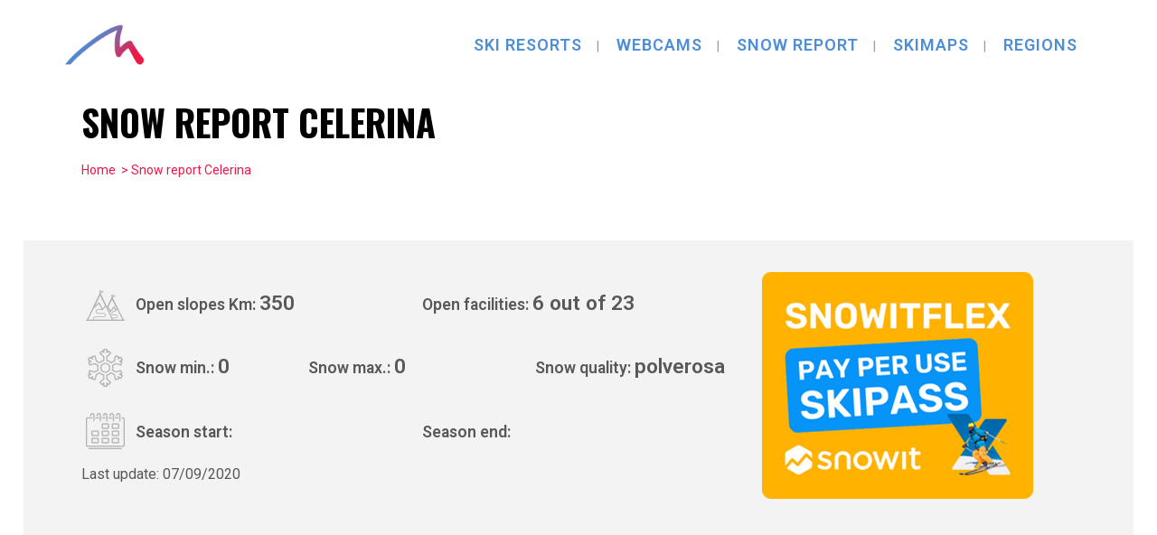

--- FILE ---
content_type: text/html; charset=UTF-8
request_url: https://whereskiing.co.uk/snow-report/snow-report-celerina/
body_size: 9218
content:

<!DOCTYPE html>
<html lang="en-US">
<head>
	<meta charset="UTF-8" />
	
    <!-- Global site tag (gtag.js) - Google Analytics -->
    <script async src="https://www.googletagmanager.com/gtag/js?id=UA-521753-6" type="38414caa2fef274feb13c7ae-text/javascript"></script>
    <script type="38414caa2fef274feb13c7ae-text/javascript">
    window.dataLayer = window.dataLayer || [];
    function gtag(){dataLayer.push(arguments);}
    gtag('js', new Date());
    gtag('config', 'UA-521753-6');
    </script>

    <link rel="apple-touch-icon" href="/apple-touch-icon.png">
    <link rel="apple-touch-icon" sizes="57x57" href="/favicons/apple-icon-57x57.png">
    <link rel="apple-touch-icon" sizes="60x60" href="/favicons/apple-icon-60x60.png">
    <link rel="apple-touch-icon" sizes="72x72" href="/favicons/apple-icon-72x72.png">
    <link rel="apple-touch-icon" sizes="76x76" href="/favicons/apple-icon-76x76.png">
    <link rel="apple-touch-icon" sizes="114x114" href="/favicons/apple-icon-114x114.png">
    <link rel="apple-touch-icon" sizes="120x120" href="/favicons/apple-icon-120x120.png">
    <link rel="apple-touch-icon" sizes="144x144" href="/favicons/apple-icon-144x144.png">
    <link rel="apple-touch-icon" sizes="152x152" href="/favicons/apple-icon-152x152.png">
    <link rel="apple-touch-icon" sizes="180x180" href="/favicons/apple-icon-180x180.png">
    <link rel="icon" type="image/png" sizes="192x192"  href="/favicons/android-icon-192x192.png">
    <link rel="icon" type="image/png" sizes="32x32" href="/favicons/favicon-32x32.png">
    <link rel="icon" type="image/png" sizes="48x48" href="/favicons/favicon-48x48.png">
    <link rel="icon" type="image/png" sizes="96x96" href="/favicons/favicon-96x96.png">
    <link rel="icon" type="image/png" sizes="16x16" href="/favicons/favicon-16x16.png">

    <link rel="mask-icon" href="/favicons/safari-pinned-tab.svg" color="#5bbad5">

    <link rel="icon" type="image/x-icon" href="/favicons/favicon.ico" />
    <link rel="manifest" href="/favicons/manifest.json">
    <meta name="msapplication-TileColor" content="#ffffff">
    <meta name="msapplication-TileImage" content="/ms-icon-144x144.png">
    <meta name="theme-color" content="#ffffff">
				<meta name="viewport" content="width=device-width,initial-scale=1,user-scalable=no">
		
            
                        <link rel="shortcut icon" type="image/x-icon" href="">
            <link rel="apple-touch-icon" href=""/>
        
	<link rel="profile" href="https://gmpg.org/xfn/11" />
	<link rel="pingback" href="https://whereskiing.co.uk/xmlrpc.php" />
    
    <script data-ad-client="ca-pub-9997002909196918" async src="https://pagead2.googlesyndication.com/pagead/js/adsbygoogle.js" type="38414caa2fef274feb13c7ae-text/javascript"></script>

    <meta name='robots' content='index, follow, max-image-preview:large, max-snippet:-1, max-video-preview:-1' />

	<!-- This site is optimized with the Yoast SEO plugin v20.1 - https://yoast.com/wordpress/plugins/seo/ -->
	<title>Snow report Celerina - Where skiing</title>
	<link rel="canonical" href="https://whereskiing.co.uk/snow-report/snow-report-celerina/" />
	<meta property="og:locale" content="en_US" />
	<meta property="og:type" content="article" />
	<meta property="og:title" content="Snow report Celerina - Where skiing" />
	<meta property="og:url" content="https://whereskiing.co.uk/snow-report/snow-report-celerina/" />
	<meta property="og:site_name" content="Where skiing" />
	<meta property="og:image" content="https://whereskiing.co.uk/wp-content/uploads/2020/04/celerina.jpg" />
	<meta property="og:image:width" content="1024" />
	<meta property="og:image:height" content="400" />
	<meta property="og:image:type" content="image/jpeg" />
	<meta name="twitter:card" content="summary_large_image" />
	<script type="application/ld+json" class="yoast-schema-graph">{"@context":"https://schema.org","@graph":[{"@type":"WebPage","@id":"https://whereskiing.co.uk/snow-report/snow-report-celerina/","url":"https://whereskiing.co.uk/snow-report/snow-report-celerina/","name":"Snow report Celerina - Where skiing","isPartOf":{"@id":"https://whereskiing.co.uk/#website"},"primaryImageOfPage":{"@id":"https://whereskiing.co.uk/snow-report/snow-report-celerina/#primaryimage"},"image":{"@id":"https://whereskiing.co.uk/snow-report/snow-report-celerina/#primaryimage"},"thumbnailUrl":"https://whereskiing.co.uk/wp-content/uploads/2020/04/celerina.jpg","datePublished":"2020-09-08T06:40:41+00:00","dateModified":"2020-09-08T06:40:41+00:00","breadcrumb":{"@id":"https://whereskiing.co.uk/snow-report/snow-report-celerina/#breadcrumb"},"inLanguage":"en-US","potentialAction":[{"@type":"ReadAction","target":["https://whereskiing.co.uk/snow-report/snow-report-celerina/"]}]},{"@type":"ImageObject","inLanguage":"en-US","@id":"https://whereskiing.co.uk/snow-report/snow-report-celerina/#primaryimage","url":"https://whereskiing.co.uk/wp-content/uploads/2020/04/celerina.jpg","contentUrl":"https://whereskiing.co.uk/wp-content/uploads/2020/04/celerina.jpg","width":1024,"height":400},{"@type":"BreadcrumbList","@id":"https://whereskiing.co.uk/snow-report/snow-report-celerina/#breadcrumb","itemListElement":[{"@type":"ListItem","position":1,"name":"Home","item":"https://whereskiing.co.uk/"},{"@type":"ListItem","position":2,"name":"Snow report Celerina"}]},{"@type":"WebSite","@id":"https://whereskiing.co.uk/#website","url":"https://whereskiing.co.uk/","name":"Where skiing","description":"The guide for skiing in Italy","potentialAction":[{"@type":"SearchAction","target":{"@type":"EntryPoint","urlTemplate":"https://whereskiing.co.uk/?s={search_term_string}"},"query-input":"required name=search_term_string"}],"inLanguage":"en-US"}]}</script>
	<!-- / Yoast SEO plugin. -->


<link rel='dns-prefetch' href='//fonts.googleapis.com' />
<link rel="alternate" type="application/rss+xml" title="Where skiing &raquo; Feed" href="https://whereskiing.co.uk/feed/" />
<script type="38414caa2fef274feb13c7ae-text/javascript">
window._wpemojiSettings = {"baseUrl":"https:\/\/s.w.org\/images\/core\/emoji\/14.0.0\/72x72\/","ext":".png","svgUrl":"https:\/\/s.w.org\/images\/core\/emoji\/14.0.0\/svg\/","svgExt":".svg","source":{"concatemoji":"https:\/\/whereskiing.co.uk\/wp-includes\/js\/wp-emoji-release.min.js?ver=6.1.9"}};
/*! This file is auto-generated */
!function(e,a,t){var n,r,o,i=a.createElement("canvas"),p=i.getContext&&i.getContext("2d");function s(e,t){var a=String.fromCharCode,e=(p.clearRect(0,0,i.width,i.height),p.fillText(a.apply(this,e),0,0),i.toDataURL());return p.clearRect(0,0,i.width,i.height),p.fillText(a.apply(this,t),0,0),e===i.toDataURL()}function c(e){var t=a.createElement("script");t.src=e,t.defer=t.type="text/javascript",a.getElementsByTagName("head")[0].appendChild(t)}for(o=Array("flag","emoji"),t.supports={everything:!0,everythingExceptFlag:!0},r=0;r<o.length;r++)t.supports[o[r]]=function(e){if(p&&p.fillText)switch(p.textBaseline="top",p.font="600 32px Arial",e){case"flag":return s([127987,65039,8205,9895,65039],[127987,65039,8203,9895,65039])?!1:!s([55356,56826,55356,56819],[55356,56826,8203,55356,56819])&&!s([55356,57332,56128,56423,56128,56418,56128,56421,56128,56430,56128,56423,56128,56447],[55356,57332,8203,56128,56423,8203,56128,56418,8203,56128,56421,8203,56128,56430,8203,56128,56423,8203,56128,56447]);case"emoji":return!s([129777,127995,8205,129778,127999],[129777,127995,8203,129778,127999])}return!1}(o[r]),t.supports.everything=t.supports.everything&&t.supports[o[r]],"flag"!==o[r]&&(t.supports.everythingExceptFlag=t.supports.everythingExceptFlag&&t.supports[o[r]]);t.supports.everythingExceptFlag=t.supports.everythingExceptFlag&&!t.supports.flag,t.DOMReady=!1,t.readyCallback=function(){t.DOMReady=!0},t.supports.everything||(n=function(){t.readyCallback()},a.addEventListener?(a.addEventListener("DOMContentLoaded",n,!1),e.addEventListener("load",n,!1)):(e.attachEvent("onload",n),a.attachEvent("onreadystatechange",function(){"complete"===a.readyState&&t.readyCallback()})),(e=t.source||{}).concatemoji?c(e.concatemoji):e.wpemoji&&e.twemoji&&(c(e.twemoji),c(e.wpemoji)))}(window,document,window._wpemojiSettings);
</script>
<!-- whereskiing.co.uk is managing ads with Advanced Ads 1.40.1 --><script id="where-ready" type="38414caa2fef274feb13c7ae-text/javascript">
			window.advanced_ads_ready=function(e,a){a=a||"complete";var d=function(e){return"interactive"===a?"loading"!==e:"complete"===e};d(document.readyState)?e():document.addEventListener("readystatechange",(function(a){d(a.target.readyState)&&e()}),{once:"interactive"===a})},window.advanced_ads_ready_queue=window.advanced_ads_ready_queue||[];		</script>
		<style type="text/css">
img.wp-smiley,
img.emoji {
	display: inline !important;
	border: none !important;
	box-shadow: none !important;
	height: 1em !important;
	width: 1em !important;
	margin: 0 0.07em !important;
	vertical-align: -0.1em !important;
	background: none !important;
	padding: 0 !important;
}
</style>
	<link rel='stylesheet' id='image-sizes-css' href='https://whereskiing.co.uk/wp-content/plugins/image-sizes/assets/css/front.min.css?ver=4.0.3' type='text/css' media='all' />
<link rel='stylesheet' id='mediaelement-css' href='https://whereskiing.co.uk/wp-includes/js/mediaelement/mediaelementplayer-legacy.min.css?ver=4.2.17' type='text/css' media='all' />
<link rel='stylesheet' id='wp-mediaelement-css' href='https://whereskiing.co.uk/wp-includes/js/mediaelement/wp-mediaelement.min.css?ver=6.1.9' type='text/css' media='all' />
<link rel='stylesheet' id='bridge-default-style-css' href='https://whereskiing.co.uk/wp-content/uploads/hummingbird-assets/c954bb0b5c5dc97b2fd2a4d71b0101ca.css' type='text/css' media='all' />
<link rel='stylesheet' id='bridge-qode-font_awesome-css' href='https://whereskiing.co.uk/wp-content/themes/bridge/css/font-awesome/css/font-awesome.min.css?ver=6.1.9' type='text/css' media='all' />
<link rel='stylesheet' id='bridge-qode-font_elegant-css' href='https://whereskiing.co.uk/wp-content/themes/bridge/css/elegant-icons/style.min.css?ver=6.1.9' type='text/css' media='all' />
<link rel='stylesheet' id='bridge-qode-linea_icons-css' href='https://whereskiing.co.uk/wp-content/themes/bridge/css/linea-icons/style.css?ver=6.1.9' type='text/css' media='all' />
<link rel='stylesheet' id='bridge-qode-dripicons-css' href='https://whereskiing.co.uk/wp-content/themes/bridge/css/dripicons/dripicons.css?ver=6.1.9' type='text/css' media='all' />
<link rel='stylesheet' id='bridge-qode-kiko-css' href='https://whereskiing.co.uk/wp-content/uploads/hummingbird-assets/23879be04aded42cecd30e4ab2c54cf8.css' type='text/css' media='all' />
<link rel='stylesheet' id='bridge-qode-font_awesome_5-css' href='https://whereskiing.co.uk/wp-content/themes/bridge/css/font-awesome-5/css/font-awesome-5.min.css?ver=6.1.9' type='text/css' media='all' />
<link rel='stylesheet' id='bridge-stylesheet-css' href='https://whereskiing.co.uk/wp-content/themes/bridge/css/stylesheet.min.css?ver=6.1.9' type='text/css' media='all' />
<style id='bridge-stylesheet-inline-css' type='text/css'>
   .postid-224.disabled_footer_top .footer_top_holder, .postid-224.disabled_footer_bottom .footer_bottom_holder { display: none;}


</style>
<link rel='stylesheet' id='bridge-print-css' href='https://whereskiing.co.uk/wp-content/uploads/hummingbird-assets/52f82e6af9850bf5efd92cec3f5f079a.css' type='text/css' media='all' />
<link rel='stylesheet' id='bridge-style-dynamic-css' href='https://whereskiing.co.uk/wp-content/uploads/hummingbird-assets/3304b27b13bab3a11460ad47384424c1.css' type='text/css' media='all' />
<link rel='stylesheet' id='bridge-responsive-css' href='https://whereskiing.co.uk/wp-content/themes/bridge/css/responsive.min.css?ver=6.1.9' type='text/css' media='all' />
<link rel='stylesheet' id='bridge-style-dynamic-responsive-css' href='https://whereskiing.co.uk/wp-content/uploads/hummingbird-assets/21238feae8ea9c5768c90d221912e93e.css' type='text/css' media='all' />
<link rel='stylesheet' id='js_composer_front-css' href='https://whereskiing.co.uk/wp-content/plugins/js_composer/assets/css/js_composer.min.css?ver=6.4.0' type='text/css' media='all' />
<link rel='stylesheet' id='bridge-style-handle-google-fonts-css' href='https://fonts.googleapis.com/css?family=Raleway%3A100%2C200%2C300%2C400%2C500%2C600%2C700%2C800%2C900%2C100italic%2C300italic%2C400italic%2C700italic%7COswald%3A100%2C200%2C300%2C400%2C500%2C600%2C700%2C800%2C900%2C100italic%2C300italic%2C400italic%2C700italic%7CRoboto%3A100%2C200%2C300%2C400%2C500%2C600%2C700%2C800%2C900%2C100italic%2C300italic%2C400italic%2C700italic&#038;subset=latin%2Clatin-ext&#038;ver=1.0.0' type='text/css' media='all' />
<link rel='stylesheet' id='bridge-core-dashboard-style-css' href='https://whereskiing.co.uk/wp-content/plugins/bridge-core/modules/core-dashboard/assets/css/core-dashboard.min.css?ver=6.1.9' type='text/css' media='all' />
<link rel='stylesheet' id='bridge-childstyle-css' href='https://whereskiing.co.uk/wp-content/themes/bridge-child/style.css?ver=6.1.9' type='text/css' media='all' />
<script type="38414caa2fef274feb13c7ae-text/javascript" src='https://whereskiing.co.uk/wp-includes/js/jquery/jquery.min.js?ver=3.6.1' id='jquery-core-js'></script>
<script type="38414caa2fef274feb13c7ae-text/javascript" src='https://whereskiing.co.uk/wp-includes/js/jquery/jquery-migrate.min.js?ver=3.3.2' id='jquery-migrate-js'></script>
<link rel="https://api.w.org/" href="https://whereskiing.co.uk/wp-json/" /><link rel="alternate" type="application/json" href="https://whereskiing.co.uk/wp-json/wp/v2/snow_report/224" /><link rel="EditURI" type="application/rsd+xml" title="RSD" href="https://whereskiing.co.uk/xmlrpc.php?rsd" />
<link rel="wlwmanifest" type="application/wlwmanifest+xml" href="https://whereskiing.co.uk/wp-includes/wlwmanifest.xml" />
<meta name="generator" content="WordPress 6.1.9" />
<link rel='shortlink' href='https://whereskiing.co.uk/?p=224' />
<link rel="alternate" type="application/json+oembed" href="https://whereskiing.co.uk/wp-json/oembed/1.0/embed?url=https%3A%2F%2Fwhereskiing.co.uk%2Fsnow-report%2Fsnow-report-celerina%2F" />
<link rel="alternate" type="text/xml+oembed" href="https://whereskiing.co.uk/wp-json/oembed/1.0/embed?url=https%3A%2F%2Fwhereskiing.co.uk%2Fsnow-report%2Fsnow-report-celerina%2F&#038;format=xml" />
<meta name="generator" content="Powered by WPBakery Page Builder - drag and drop page builder for WordPress."/>
<noscript><style> .wpb_animate_when_almost_visible { opacity: 1; }</style></noscript>    <link rel="stylesheet" type="text/css" href="https://cdn.datatables.net/v/dt/dt-1.10.21/r-2.2.5/datatables.min.css"/>
    <script type="38414caa2fef274feb13c7ae-text/javascript" src="https://cdn.datatables.net/v/dt/dt-1.10.21/r-2.2.5/datatables.min.js"></script>

    <script type="38414caa2fef274feb13c7ae-text/javascript" src='https://www.bing.com/api/maps/mapcontrol?callback=GetMap&key=AjtEMHSePx0lF7NT6uWYqJQUBDP160wXBL9sYk32CJBLVZHjvyRYKBs2GZwLMrF2'></script>
    
    <script type="38414caa2fef274feb13c7ae-text/javascript" src="/wp-content/themes/bridge-child/js/custom.js"></script>
</head>

<body class="snow_report-template-default single single-snow_report postid-224 bridge-core-2.2.4  paspartu_enabled paspartu_on_top_fixed qode-child-theme-ver-1.0.0 qode-theme-ver-21.1 qode-theme-bridge disabled_footer_top disabled_footer_bottom wpb-js-composer js-comp-ver-6.4.0 vc_responsive aa-prefix-where-" itemscope itemtype="http://schema.org/WebPage">




<div class="wrapper">
	<div class="wrapper_inner">

    
		<!-- Google Analytics start -->
				<!-- Google Analytics end -->

		
	<header class=" scroll_header_top_area  stick transparent scrolled_not_transparent paspartu_header_inside page_header">
	<div class="header_inner clearfix">
				<div class="header_top_bottom_holder">
			
			<div class="header_bottom clearfix" style=' background-color:rgba(255, 255, 255, 0);' >
											<div class="header_inner_left">
																	<div class="mobile_menu_button">
		<span>
			<i class="qode_icon_font_awesome fa fa-bars " ></i>		</span>
	</div>
								<div class="logo_wrapper" >
	<div class="q_logo">
		<a itemprop="url" href="https://whereskiing.co.uk/" >
             <img itemprop="image" class="normal" src="https://whereskiing.co.uk/wp-content/uploads/2020/07/skiwhere-logo-squared.png" alt="Logo"> 			 <img itemprop="image" class="light" src="https://whereskiing.co.uk/wp-content/uploads/2020/07/skiwhere-logo-squared.png" alt="Logo"/> 			 <img itemprop="image" class="dark" src="https://whereskiing.co.uk/wp-content/uploads/2020/07/skiwhere-logo-squared.png" alt="Logo"/> 			 <img itemprop="image" class="sticky" src="https://whereskiing.co.uk/wp-content/uploads/2020/07/skiwhere-logo-squared.png" alt="Logo"/> 			 <img itemprop="image" class="mobile" src="https://whereskiing.co.uk/wp-content/uploads/2020/07/skiwhere-logo-squared.png" alt="Logo"/> 					</a>
	</div>
	</div>															</div>
															<div class="header_inner_right">
									<div class="side_menu_button_wrapper right">
																														<div class="side_menu_button">
																																	
										</div>
									</div>
								</div>
							
							
							<nav class="main_menu drop_down right">
								<ul id="menu-main-menu" class=""><li id="nav-menu-item-653" class="menu-item menu-item-type-post_type menu-item-object-page  narrow"><a href="https://whereskiing.co.uk/ski-resorts/" class=""><i class="menu_icon blank fa"></i><span>Ski resorts</span><span class="plus"></span></a></li>
<li id="nav-menu-item-648" class="menu-item menu-item-type-post_type menu-item-object-page  narrow"><a href="https://whereskiing.co.uk/webcams/" class=""><i class="menu_icon blank fa"></i><span>Webcams</span><span class="plus"></span></a></li>
<li id="nav-menu-item-364" class="menu-item menu-item-type-post_type menu-item-object-page  narrow"><a href="https://whereskiing.co.uk/snow-report/" class=""><i class="menu_icon blank fa"></i><span>Snow report</span><span class="plus"></span></a></li>
<li id="nav-menu-item-365" class="menu-item menu-item-type-post_type menu-item-object-page  narrow"><a href="https://whereskiing.co.uk/skimaps/" class=""><i class="menu_icon blank fa"></i><span>Skimaps</span><span class="plus"></span></a></li>
<li id="nav-menu-item-1648" class="menu-item menu-item-type-post_type menu-item-object-page  narrow"><a href="https://whereskiing.co.uk/regions/" class=""><i class="menu_icon blank fa"></i><span>Regions</span><span class="plus"></span></a></li>
</ul>							</nav>
														<nav class="mobile_menu">
	<ul id="menu-main-menu-1" class=""><li id="mobile-menu-item-653" class="menu-item menu-item-type-post_type menu-item-object-page "><a href="https://whereskiing.co.uk/ski-resorts/" class=""><span>Ski resorts</span></a><span class="mobile_arrow"><i class="fa fa-angle-right"></i><i class="fa fa-angle-down"></i></span></li>
<li id="mobile-menu-item-648" class="menu-item menu-item-type-post_type menu-item-object-page "><a href="https://whereskiing.co.uk/webcams/" class=""><span>Webcams</span></a><span class="mobile_arrow"><i class="fa fa-angle-right"></i><i class="fa fa-angle-down"></i></span></li>
<li id="mobile-menu-item-364" class="menu-item menu-item-type-post_type menu-item-object-page "><a href="https://whereskiing.co.uk/snow-report/" class=""><span>Snow report</span></a><span class="mobile_arrow"><i class="fa fa-angle-right"></i><i class="fa fa-angle-down"></i></span></li>
<li id="mobile-menu-item-365" class="menu-item menu-item-type-post_type menu-item-object-page "><a href="https://whereskiing.co.uk/skimaps/" class=""><span>Skimaps</span></a><span class="mobile_arrow"><i class="fa fa-angle-right"></i><i class="fa fa-angle-down"></i></span></li>
<li id="mobile-menu-item-1648" class="menu-item menu-item-type-post_type menu-item-object-page "><a href="https://whereskiing.co.uk/regions/" class=""><span>Regions</span></a><span class="mobile_arrow"><i class="fa fa-angle-right"></i><i class="fa fa-angle-down"></i></span></li>
</ul></nav>											</div>
			</div>
		</div>

</header>	<a id="back_to_top" href="#">
        <span class="fa-stack">
            <i class="qode_icon_font_awesome fa fa-arrow-up " ></i>        </span>
	</a>
	
	
        <div class="paspartu_outer ">
        
                    <div class="paspartu_top"></div>
        
        <div class="paspartu_left"></div>
        <div class="paspartu_right"></div>
        <div class="paspartu_inner">
    
    	
    
    <div class="content ">
        <div class="content_inner  ">
    			
			
				<div      class="vc_row wpb_row section vc_row-fluid  grid_section" style=' text-align:left;'><div class=" section_inner clearfix"><div class='section_inner_margin clearfix'>
						<div class="wpb_column vc_column_container vc_col-sm-12"><div class="vc_column-inner"><div class="wpb_wrapper">
							<h1>Snow report Celerina</h1>
						</div></div></div>
						
				</div></div></div>
			
		<div      class="vc_row wpb_row section vc_row-fluid  my_breadcrumb grid_section" style=' text-align:left;'><div class=" section_inner clearfix"><div class='section_inner_margin clearfix'>
			<div class="wpb_column vc_column_container vc_col-sm-12"><div class="vc_column-inner"><div class="wpb_wrapper">
				<a href="https://whereskiing.co.uk">Home</a>&nbsp; &gt; Snow report Celerina
			</div></div></div>
		</div></div></div>
	
					<div class="vc_empty_space"  style="height: 50px" ><span
			class="vc_empty_space_inner">
			<span class="empty_space_image"  ></span>
		</span></div>



				<div      class="vc_row wpb_row section vc_row-fluid  row_gray_background row_spaced_tb grid_section" style=' text-align:left;'><div class=" section_inner clearfix"><div class='section_inner_margin clearfix'>
						<div class="wpb_column vc_column_container vc_col-sm-8"><div class="vc_column-inner"><div class="wpb_wrapper">
							

							<div      class="vc_row wpb_row section vc_row-fluid vc_inner " style=' text-align:left;'><div class=" full_section_inner clearfix">
								<div class="wpb_column vc_column_container vc_col-sm-6"><div class="vc_column-inner"><div class="wpb_wrapper">
									<div class="snow_report_single_data bg_image">
										Open slopes Km: <span>350</span>
									</div>
								</div></div></div>

								<div class="wpb_column vc_column_container vc_col-sm-6"><div class="vc_column-inner"><div class="wpb_wrapper">
									<div class="snow_report_single_data">
										Open facilities: <span>6 out of 23</span>
									</div>
								</div></div></div>
							</div></div>

							<div      class="vc_row wpb_row section vc_row-fluid vc_inner " style=' text-align:left;'><div class=" full_section_inner clearfix">
								<div class="wpb_column vc_column_container vc_col-sm-4"><div class="vc_column-inner"><div class="wpb_wrapper">
									<div class="snow_report_single_data bg_image flake">
										Snow min.: <span>0</span>
									</div>
								</div></div></div>

								<div class="wpb_column vc_column_container vc_col-sm-4"><div class="vc_column-inner"><div class="wpb_wrapper">
									<div class="snow_report_single_data">
										Snow max.: <span>0</span>
									</div>
								</div></div></div>

								<div class="wpb_column vc_column_container vc_col-sm-4"><div class="vc_column-inner"><div class="wpb_wrapper">
									<div class="snow_report_single_data">
										Snow quality: <span>polverosa</span>
									</div>
								</div></div></div>
							</div></div>

							<div      class="vc_row wpb_row section vc_row-fluid vc_inner " style=' text-align:left;'><div class=" full_section_inner clearfix">
								<div class="wpb_column vc_column_container vc_col-sm-6"><div class="vc_column-inner"><div class="wpb_wrapper">
									<div class="snow_report_single_data bg_image calendar">
										Season start: <span></span>
									</div>
								</div></div></div>

								<div class="wpb_column vc_column_container vc_col-sm-6"><div class="vc_column-inner"><div class="wpb_wrapper">
									<div class="snow_report_single_data">
										Season end: <span></span>
									</div>
								</div></div></div>
							</div></div>

							<div      class="vc_row wpb_row section vc_row-fluid vc_inner " style=' text-align:left;'><div class=" full_section_inner clearfix">
								<div class="wpb_column vc_column_container vc_col-sm-12"><div class="vc_column-inner"><div class="wpb_wrapper">
									<div class="">
										Last update: <span>07/09/2020</span>
									</div>
								</div></div></div>
							</div></div>

						</div></div></div>

						<div class="wpb_column vc_column_container vc_col-sm-4"><div class="vc_column-inner"><div class="wpb_wrapper">				
						<a href="https://snowit.ski/snowitflex?utm_source=dovesciare&#038;utm_medium=banner&#038;utm_campaign=snowitflex"><img src="https://whereskiing.co.uk/wp-content/uploads/2024/03/SNOWITFLEX-300X250.png" alt=""  width="300" height="251"   /></a>
						</div></div></div>
						
				</div></div></div>
					<div class="vc_empty_space"  style="height: 50px" ><span
			class="vc_empty_space_inner">
			<span class="empty_space_image"  ></span>
		</span></div>


								
	</div>
</div>

            </div> <!-- paspartu_inner close div -->
            <div class="paspartu_bottom"></div>
        </div> <!-- paspartu_outer close div -->


	<footer >
		<div class="footer_inner clearfix">
				<div class="footer_top_holder">
            			<div class="footer_top">
								<div class="container">
					<div class="container_inner">
																	<div class="four_columns clearfix">
								<div class="column1 footer_col1">
									<div class="column_inner">
																			</div>
								</div>
								<div class="column2 footer_col2">
									<div class="column_inner">
																			</div>
								</div>
								<div class="column3 footer_col3">
									<div class="column_inner">
																			</div>
								</div>
								<div class="column4 footer_col4">
									<div class="column_inner">
																			</div>
								</div>
							</div>
															</div>
				</div>
							</div>
					</div>
							<div class="footer_bottom_holder">
                									<div class="footer_bottom">
							</div>
								</div>
				</div>
	</footer>
		
</div>
</div>
<script type="text/html" id="wpb-modifications"></script><script type="38414caa2fef274feb13c7ae-text/javascript" src='https://whereskiing.co.uk/wp-includes/js/jquery/ui/core.min.js?ver=1.13.2' id='jquery-ui-core-js'></script>
<script type="38414caa2fef274feb13c7ae-text/javascript" src='https://whereskiing.co.uk/wp-includes/js/jquery/ui/accordion.min.js?ver=1.13.2' id='jquery-ui-accordion-js'></script>
<script type="38414caa2fef274feb13c7ae-text/javascript" src='https://whereskiing.co.uk/wp-includes/js/jquery/ui/menu.min.js?ver=1.13.2' id='jquery-ui-menu-js'></script>
<script type="38414caa2fef274feb13c7ae-text/javascript" src='https://whereskiing.co.uk/wp-includes/js/dist/vendor/regenerator-runtime.min.js?ver=0.13.9' id='regenerator-runtime-js'></script>
<script type="38414caa2fef274feb13c7ae-text/javascript" src='https://whereskiing.co.uk/wp-includes/js/dist/vendor/wp-polyfill.min.js?ver=3.15.0' id='wp-polyfill-js'></script>
<script type="38414caa2fef274feb13c7ae-text/javascript" src='https://whereskiing.co.uk/wp-includes/js/dist/dom-ready.min.js?ver=392bdd43726760d1f3ca' id='wp-dom-ready-js'></script>
<script type="38414caa2fef274feb13c7ae-text/javascript" src='https://whereskiing.co.uk/wp-includes/js/dist/hooks.min.js?ver=4169d3cf8e8d95a3d6d5' id='wp-hooks-js'></script>
<script type="38414caa2fef274feb13c7ae-text/javascript" src='https://whereskiing.co.uk/wp-includes/js/dist/i18n.min.js?ver=9e794f35a71bb98672ae' id='wp-i18n-js'></script>
<script type="38414caa2fef274feb13c7ae-text/javascript" id='wp-i18n-js-after'>
wp.i18n.setLocaleData( { 'text direction\u0004ltr': [ 'ltr' ] } );
</script>
<script type="38414caa2fef274feb13c7ae-text/javascript" src='https://whereskiing.co.uk/wp-includes/js/dist/a11y.min.js?ver=ecce20f002eda4c19664' id='wp-a11y-js'></script>
<script type="38414caa2fef274feb13c7ae-text/javascript" id='jquery-ui-autocomplete-js-extra'>
/* <![CDATA[ */
var uiAutocompleteL10n = {"noResults":"No results found.","oneResult":"1 result found. Use up and down arrow keys to navigate.","manyResults":"%d results found. Use up and down arrow keys to navigate.","itemSelected":"Item selected."};
/* ]]> */
</script>
<script type="38414caa2fef274feb13c7ae-text/javascript" src='https://whereskiing.co.uk/wp-includes/js/jquery/ui/autocomplete.min.js?ver=1.13.2' id='jquery-ui-autocomplete-js'></script>
<script type="38414caa2fef274feb13c7ae-text/javascript" src='https://whereskiing.co.uk/wp-content/uploads/hummingbird-assets/86838f3a9d617ed7d7ab79bfa4664b04.js' id='wphb-1-js'></script>
<script type="38414caa2fef274feb13c7ae-text/javascript" src='https://whereskiing.co.uk/wp-includes/js/jquery/ui/button.min.js?ver=1.13.2' id='jquery-ui-button-js'></script>
<script type="38414caa2fef274feb13c7ae-text/javascript" src='https://whereskiing.co.uk/wp-includes/js/jquery/ui/datepicker.min.js?ver=1.13.2' id='jquery-ui-datepicker-js'></script>
<script type="38414caa2fef274feb13c7ae-text/javascript" id='jquery-ui-datepicker-js-after'>
jQuery(function(jQuery){jQuery.datepicker.setDefaults({"closeText":"Close","currentText":"Today","monthNames":["January","February","March","April","May","June","July","August","September","October","November","December"],"monthNamesShort":["Jan","Feb","Mar","Apr","May","Jun","Jul","Aug","Sep","Oct","Nov","Dec"],"nextText":"Next","prevText":"Previous","dayNames":["Sunday","Monday","Tuesday","Wednesday","Thursday","Friday","Saturday"],"dayNamesShort":["Sun","Mon","Tue","Wed","Thu","Fri","Sat"],"dayNamesMin":["S","M","T","W","T","F","S"],"dateFormat":"MM d, yy","firstDay":1,"isRTL":false});});
</script>
<script type="38414caa2fef274feb13c7ae-text/javascript" src='https://whereskiing.co.uk/wp-includes/js/jquery/ui/mouse.min.js?ver=1.13.2' id='jquery-ui-mouse-js'></script>
<script type="38414caa2fef274feb13c7ae-text/javascript" src='https://whereskiing.co.uk/wp-includes/js/jquery/ui/resizable.min.js?ver=1.13.2' id='jquery-ui-resizable-js'></script>
<script type="38414caa2fef274feb13c7ae-text/javascript" src='https://whereskiing.co.uk/wp-includes/js/jquery/ui/draggable.min.js?ver=1.13.2' id='jquery-ui-draggable-js'></script>
<script type="38414caa2fef274feb13c7ae-text/javascript" src='https://whereskiing.co.uk/wp-includes/js/jquery/ui/dialog.min.js?ver=1.13.2' id='jquery-ui-dialog-js'></script>
<script type="38414caa2fef274feb13c7ae-text/javascript" src='https://whereskiing.co.uk/wp-includes/js/jquery/ui/droppable.min.js?ver=1.13.2' id='jquery-ui-droppable-js'></script>
<script type="38414caa2fef274feb13c7ae-text/javascript" src='https://whereskiing.co.uk/wp-includes/js/jquery/ui/progressbar.min.js?ver=1.13.2' id='jquery-ui-progressbar-js'></script>
<script type="38414caa2fef274feb13c7ae-text/javascript" src='https://whereskiing.co.uk/wp-includes/js/jquery/ui/selectable.min.js?ver=1.13.2' id='jquery-ui-selectable-js'></script>
<script type="38414caa2fef274feb13c7ae-text/javascript" src='https://whereskiing.co.uk/wp-includes/js/jquery/ui/sortable.min.js?ver=1.13.2' id='jquery-ui-sortable-js'></script>
<script type="38414caa2fef274feb13c7ae-text/javascript" src='https://whereskiing.co.uk/wp-includes/js/jquery/ui/slider.min.js?ver=1.13.2' id='jquery-ui-slider-js'></script>
<script type="38414caa2fef274feb13c7ae-text/javascript" src='https://whereskiing.co.uk/wp-includes/js/jquery/ui/spinner.min.js?ver=1.13.2' id='jquery-ui-spinner-js'></script>
<script type="38414caa2fef274feb13c7ae-text/javascript" src='https://whereskiing.co.uk/wp-includes/js/jquery/ui/tooltip.min.js?ver=1.13.2' id='jquery-ui-tooltip-js'></script>
<script type="38414caa2fef274feb13c7ae-text/javascript" src='https://whereskiing.co.uk/wp-includes/js/jquery/ui/tabs.min.js?ver=1.13.2' id='jquery-ui-tabs-js'></script>
<script type="38414caa2fef274feb13c7ae-text/javascript" src='https://whereskiing.co.uk/wp-includes/js/jquery/ui/effect.min.js?ver=1.13.2' id='jquery-effects-core-js'></script>
<script type="38414caa2fef274feb13c7ae-text/javascript" src='https://whereskiing.co.uk/wp-includes/js/jquery/ui/effect-blind.min.js?ver=1.13.2' id='jquery-effects-blind-js'></script>
<script type="38414caa2fef274feb13c7ae-text/javascript" src='https://whereskiing.co.uk/wp-includes/js/jquery/ui/effect-bounce.min.js?ver=1.13.2' id='jquery-effects-bounce-js'></script>
<script type="38414caa2fef274feb13c7ae-text/javascript" src='https://whereskiing.co.uk/wp-includes/js/jquery/ui/effect-clip.min.js?ver=1.13.2' id='jquery-effects-clip-js'></script>
<script type="38414caa2fef274feb13c7ae-text/javascript" src='https://whereskiing.co.uk/wp-includes/js/jquery/ui/effect-drop.min.js?ver=1.13.2' id='jquery-effects-drop-js'></script>
<script type="38414caa2fef274feb13c7ae-text/javascript" src='https://whereskiing.co.uk/wp-includes/js/jquery/ui/effect-explode.min.js?ver=1.13.2' id='jquery-effects-explode-js'></script>
<script type="38414caa2fef274feb13c7ae-text/javascript" src='https://whereskiing.co.uk/wp-includes/js/jquery/ui/effect-fade.min.js?ver=1.13.2' id='jquery-effects-fade-js'></script>
<script type="38414caa2fef274feb13c7ae-text/javascript" src='https://whereskiing.co.uk/wp-includes/js/jquery/ui/effect-fold.min.js?ver=1.13.2' id='jquery-effects-fold-js'></script>
<script type="38414caa2fef274feb13c7ae-text/javascript" src='https://whereskiing.co.uk/wp-includes/js/jquery/ui/effect-highlight.min.js?ver=1.13.2' id='jquery-effects-highlight-js'></script>
<script type="38414caa2fef274feb13c7ae-text/javascript" src='https://whereskiing.co.uk/wp-includes/js/jquery/ui/effect-pulsate.min.js?ver=1.13.2' id='jquery-effects-pulsate-js'></script>
<script type="38414caa2fef274feb13c7ae-text/javascript" src='https://whereskiing.co.uk/wp-includes/js/jquery/ui/effect-size.min.js?ver=1.13.2' id='jquery-effects-size-js'></script>
<script type="38414caa2fef274feb13c7ae-text/javascript" src='https://whereskiing.co.uk/wp-includes/js/jquery/ui/effect-scale.min.js?ver=1.13.2' id='jquery-effects-scale-js'></script>
<script type="38414caa2fef274feb13c7ae-text/javascript" src='https://whereskiing.co.uk/wp-includes/js/jquery/ui/effect-shake.min.js?ver=1.13.2' id='jquery-effects-shake-js'></script>
<script type="38414caa2fef274feb13c7ae-text/javascript" src='https://whereskiing.co.uk/wp-includes/js/jquery/ui/effect-slide.min.js?ver=1.13.2' id='jquery-effects-slide-js'></script>
<script type="38414caa2fef274feb13c7ae-text/javascript" src='https://whereskiing.co.uk/wp-includes/js/jquery/ui/effect-transfer.min.js?ver=1.13.2' id='jquery-effects-transfer-js'></script>
<script type="38414caa2fef274feb13c7ae-text/javascript" src='https://whereskiing.co.uk/wp-content/uploads/hummingbird-assets/62956e15e7d7b7fa1f5133c9368c363a.js' id='doubleTapToGo-js'></script>
<script type="38414caa2fef274feb13c7ae-text/javascript" src='https://whereskiing.co.uk/wp-content/themes/bridge/js/plugins/modernizr.min.js?ver=6.1.9' id='modernizr-js'></script>
<script type="38414caa2fef274feb13c7ae-text/javascript" src='https://whereskiing.co.uk/wp-content/uploads/hummingbird-assets/dd00b7dac8920280e43b09c5df75a7f9.js' id='appear-js'></script>
<script type="38414caa2fef274feb13c7ae-text/javascript" src='https://whereskiing.co.uk/wp-includes/js/hoverIntent.min.js?ver=1.10.2' id='hoverIntent-js'></script>
<script type="38414caa2fef274feb13c7ae-text/javascript" src='https://whereskiing.co.uk/wp-content/uploads/hummingbird-assets/80267fd2e01cf43105616edd56e14381.js' id='counter-js'></script>
<script type="38414caa2fef274feb13c7ae-text/javascript" src='https://whereskiing.co.uk/wp-content/uploads/hummingbird-assets/57d05048d4448852008608785fea21d0.js' id='easyPieChart-js'></script>
<script type="38414caa2fef274feb13c7ae-text/javascript" src='https://whereskiing.co.uk/wp-content/uploads/hummingbird-assets/0919f4d662c6a915aca71d9ed8ed70f3.js' id='mixItUp-js'></script>
<script type="38414caa2fef274feb13c7ae-text/javascript" src='https://whereskiing.co.uk/wp-content/themes/bridge/js/plugins/jquery.prettyPhoto.js?ver=6.1.9' id='prettyphoto-js'></script>
<script type="38414caa2fef274feb13c7ae-text/javascript" src='https://whereskiing.co.uk/wp-content/uploads/hummingbird-assets/c13127ce2295d32424c212b631547317.js' id='fitvids-js'></script>
<script type="38414caa2fef274feb13c7ae-text/javascript" src='https://whereskiing.co.uk/wp-content/uploads/hummingbird-assets/19a1fc5cf8e78015f4a2955c0e63e5e6.js' id='flexslider-js'></script>
<script type="38414caa2fef274feb13c7ae-text/javascript" id='mediaelement-core-js-before'>
var mejsL10n = {"language":"en","strings":{"mejs.download-file":"Download File","mejs.install-flash":"You are using a browser that does not have Flash player enabled or installed. Please turn on your Flash player plugin or download the latest version from https:\/\/get.adobe.com\/flashplayer\/","mejs.fullscreen":"Fullscreen","mejs.play":"Play","mejs.pause":"Pause","mejs.time-slider":"Time Slider","mejs.time-help-text":"Use Left\/Right Arrow keys to advance one second, Up\/Down arrows to advance ten seconds.","mejs.live-broadcast":"Live Broadcast","mejs.volume-help-text":"Use Up\/Down Arrow keys to increase or decrease volume.","mejs.unmute":"Unmute","mejs.mute":"Mute","mejs.volume-slider":"Volume Slider","mejs.video-player":"Video Player","mejs.audio-player":"Audio Player","mejs.captions-subtitles":"Captions\/Subtitles","mejs.captions-chapters":"Chapters","mejs.none":"None","mejs.afrikaans":"Afrikaans","mejs.albanian":"Albanian","mejs.arabic":"Arabic","mejs.belarusian":"Belarusian","mejs.bulgarian":"Bulgarian","mejs.catalan":"Catalan","mejs.chinese":"Chinese","mejs.chinese-simplified":"Chinese (Simplified)","mejs.chinese-traditional":"Chinese (Traditional)","mejs.croatian":"Croatian","mejs.czech":"Czech","mejs.danish":"Danish","mejs.dutch":"Dutch","mejs.english":"English","mejs.estonian":"Estonian","mejs.filipino":"Filipino","mejs.finnish":"Finnish","mejs.french":"French","mejs.galician":"Galician","mejs.german":"German","mejs.greek":"Greek","mejs.haitian-creole":"Haitian Creole","mejs.hebrew":"Hebrew","mejs.hindi":"Hindi","mejs.hungarian":"Hungarian","mejs.icelandic":"Icelandic","mejs.indonesian":"Indonesian","mejs.irish":"Irish","mejs.italian":"Italian","mejs.japanese":"Japanese","mejs.korean":"Korean","mejs.latvian":"Latvian","mejs.lithuanian":"Lithuanian","mejs.macedonian":"Macedonian","mejs.malay":"Malay","mejs.maltese":"Maltese","mejs.norwegian":"Norwegian","mejs.persian":"Persian","mejs.polish":"Polish","mejs.portuguese":"Portuguese","mejs.romanian":"Romanian","mejs.russian":"Russian","mejs.serbian":"Serbian","mejs.slovak":"Slovak","mejs.slovenian":"Slovenian","mejs.spanish":"Spanish","mejs.swahili":"Swahili","mejs.swedish":"Swedish","mejs.tagalog":"Tagalog","mejs.thai":"Thai","mejs.turkish":"Turkish","mejs.ukrainian":"Ukrainian","mejs.vietnamese":"Vietnamese","mejs.welsh":"Welsh","mejs.yiddish":"Yiddish"}};
</script>
<script type="38414caa2fef274feb13c7ae-text/javascript" src='https://whereskiing.co.uk/wp-includes/js/mediaelement/mediaelement-and-player.min.js?ver=4.2.17' id='mediaelement-core-js'></script>
<script type="38414caa2fef274feb13c7ae-text/javascript" src='https://whereskiing.co.uk/wp-includes/js/mediaelement/mediaelement-migrate.min.js?ver=6.1.9' id='mediaelement-migrate-js'></script>
<script type="38414caa2fef274feb13c7ae-text/javascript" id='mediaelement-js-extra'>
/* <![CDATA[ */
var _wpmejsSettings = {"pluginPath":"\/wp-includes\/js\/mediaelement\/","classPrefix":"mejs-","stretching":"responsive"};
/* ]]> */
</script>
<script type="38414caa2fef274feb13c7ae-text/javascript" src='https://whereskiing.co.uk/wp-includes/js/mediaelement/wp-mediaelement.min.js?ver=6.1.9' id='wp-mediaelement-js'></script>
<script type="38414caa2fef274feb13c7ae-text/javascript" src='https://whereskiing.co.uk/wp-content/themes/bridge/js/plugins/infinitescroll.min.js?ver=6.1.9' id='infiniteScroll-js'></script>
<script type="38414caa2fef274feb13c7ae-text/javascript" src='https://whereskiing.co.uk/wp-content/uploads/hummingbird-assets/f49a6450eb0e85bbe3affed68a33f641.js' id='waitforimages-js'></script>
<script type="38414caa2fef274feb13c7ae-text/javascript" src='https://whereskiing.co.uk/wp-includes/js/jquery/jquery.form.min.js?ver=4.3.0' id='jquery-form-js'></script>
<script type="38414caa2fef274feb13c7ae-text/javascript" src='https://whereskiing.co.uk/wp-content/themes/bridge/js/plugins/waypoints.min.js?ver=6.1.9' id='waypoints-js'></script>
<script type="38414caa2fef274feb13c7ae-text/javascript" src='https://whereskiing.co.uk/wp-content/themes/bridge/js/plugins/jplayer.min.js?ver=6.1.9' id='jplayer-js'></script>
<script type="38414caa2fef274feb13c7ae-text/javascript" src='https://whereskiing.co.uk/wp-content/uploads/hummingbird-assets/ae840e68cadbd11224a5004e6d64ebb1.js' id='bootstrapCarousel-js'></script>
<script type="38414caa2fef274feb13c7ae-text/javascript" src='https://whereskiing.co.uk/wp-content/uploads/hummingbird-assets/1b8e2f13cdee29db838743a41db237a4.js' id='skrollr-js'></script>
<script type="38414caa2fef274feb13c7ae-text/javascript" src='https://whereskiing.co.uk/wp-content/themes/bridge/js/plugins/Chart.min.js?ver=6.1.9' id='charts-js'></script>
<script type="38414caa2fef274feb13c7ae-text/javascript" src='https://whereskiing.co.uk/wp-content/uploads/hummingbird-assets/b52a47a72216b2f0b5b2c8c305ad77eb.js' id='easing-js'></script>
<script type="38414caa2fef274feb13c7ae-text/javascript" src='https://whereskiing.co.uk/wp-content/uploads/hummingbird-assets/24eee2ed521b319efe5d4d4fea1dc2dc.js' id='abstractBaseClass-js'></script>
<script type="38414caa2fef274feb13c7ae-text/javascript" src='https://whereskiing.co.uk/wp-content/uploads/hummingbird-assets/fa21f4a9a9cfdfc26a05450ce1da888c.js' id='countdown-js'></script>
<script type="38414caa2fef274feb13c7ae-text/javascript" src='https://whereskiing.co.uk/wp-content/themes/bridge/js/plugins/jquery.multiscroll.min.js?ver=6.1.9' id='multiscroll-js'></script>
<script type="38414caa2fef274feb13c7ae-text/javascript" src='https://whereskiing.co.uk/wp-content/themes/bridge/js/plugins/jquery.justifiedGallery.min.js?ver=6.1.9' id='justifiedGallery-js'></script>
<script type="38414caa2fef274feb13c7ae-text/javascript" src='https://whereskiing.co.uk/wp-content/uploads/hummingbird-assets/4f11c0d7dc6cb67a71208d4374c317d0.js' id='bigtext-js'></script>
<script type="38414caa2fef274feb13c7ae-text/javascript" src='https://whereskiing.co.uk/wp-content/themes/bridge/js/plugins/jquery.sticky-kit.min.js?ver=6.1.9' id='stickyKit-js'></script>
<script type="38414caa2fef274feb13c7ae-text/javascript" src='https://whereskiing.co.uk/wp-content/themes/bridge/js/plugins/owl.carousel.min.js?ver=6.1.9' id='owlCarousel-js'></script>
<script type="38414caa2fef274feb13c7ae-text/javascript" src='https://whereskiing.co.uk/wp-content/uploads/hummingbird-assets/39969f252deb40126141853712db7e39.js' id='typed-js'></script>
<script type="38414caa2fef274feb13c7ae-text/javascript" src='https://whereskiing.co.uk/wp-content/themes/bridge/js/plugins/jquery.carouFredSel-6.2.1.min.js?ver=6.1.9' id='carouFredSel-js'></script>
<script type="38414caa2fef274feb13c7ae-text/javascript" src='https://whereskiing.co.uk/wp-content/themes/bridge/js/plugins/lemmon-slider.min.js?ver=6.1.9' id='lemmonSlider-js'></script>
<script type="38414caa2fef274feb13c7ae-text/javascript" src='https://whereskiing.co.uk/wp-content/themes/bridge/js/plugins/jquery.fullPage.min.js?ver=6.1.9' id='one_page_scroll-js'></script>
<script type="38414caa2fef274feb13c7ae-text/javascript" src='https://whereskiing.co.uk/wp-content/themes/bridge/js/plugins/jquery.mousewheel.min.js?ver=6.1.9' id='mousewheel-js'></script>
<script type="38414caa2fef274feb13c7ae-text/javascript" src='https://whereskiing.co.uk/wp-content/themes/bridge/js/plugins/jquery.touchSwipe.min.js?ver=6.1.9' id='touchSwipe-js'></script>
<script type="38414caa2fef274feb13c7ae-text/javascript" src='https://whereskiing.co.uk/wp-content/themes/bridge/js/plugins/jquery.isotope.min.js?ver=6.1.9' id='isotope-js'></script>
<script type="38414caa2fef274feb13c7ae-text/javascript" src='https://whereskiing.co.uk/wp-content/themes/bridge/js/plugins/packery-mode.pkgd.min.js?ver=6.1.9' id='packery-js'></script>
<script type="38414caa2fef274feb13c7ae-text/javascript" src='https://whereskiing.co.uk/wp-content/uploads/hummingbird-assets/0ed9d09efc66f3c072ed02732b3dfc54.js' id='stretch-js'></script>
<script type="38414caa2fef274feb13c7ae-text/javascript" src='https://whereskiing.co.uk/wp-content/uploads/hummingbird-assets/e2eb3c09c975990e23a10322172f1981.js' id='imagesLoaded-js'></script>
<script type="38414caa2fef274feb13c7ae-text/javascript" src='https://whereskiing.co.uk/wp-content/themes/bridge/js/plugins/rangeslider.min.js?ver=6.1.9' id='rangeSlider-js'></script>
<script type="38414caa2fef274feb13c7ae-text/javascript" src='https://whereskiing.co.uk/wp-content/uploads/hummingbird-assets/488948c86b755a91ed928b8539b6c5ec.js' id='eventMove-js'></script>
<script type="38414caa2fef274feb13c7ae-text/javascript" src='https://whereskiing.co.uk/wp-content/uploads/hummingbird-assets/50ed5839e312cff99fc2fa1e7eeb6f64.js' id='twentytwenty-js'></script>
<script type="38414caa2fef274feb13c7ae-text/javascript" src='https://whereskiing.co.uk/wp-content/themes/bridge/js/plugins/swiper.min.js?ver=6.1.9' id='swiper-js'></script>
<script type="38414caa2fef274feb13c7ae-text/javascript" src='https://whereskiing.co.uk/wp-content/themes/bridge/js/default_dynamic.js?ver=1594048968' id='bridge-default-dynamic-js'></script>
<script type="38414caa2fef274feb13c7ae-text/javascript" id='bridge-default-js-extra'>
/* <![CDATA[ */
var QodeAdminAjax = {"ajaxurl":"https:\/\/whereskiing.co.uk\/wp-admin\/admin-ajax.php"};
var qodeGlobalVars = {"vars":{"qodeAddingToCartLabel":"Adding to Cart...","page_scroll_amount_for_sticky":""}};
/* ]]> */
</script>
<script type="38414caa2fef274feb13c7ae-text/javascript" src='https://whereskiing.co.uk/wp-content/themes/bridge/js/default.min.js?ver=6.1.9' id='bridge-default-js'></script>
<script type="38414caa2fef274feb13c7ae-text/javascript" src='https://whereskiing.co.uk/wp-content/plugins/js_composer/assets/js/dist/js_composer_front.min.js?ver=6.4.0' id='wpb_composer_front_js-js'></script>
<script type="38414caa2fef274feb13c7ae-text/javascript" id='qode-like-js-extra'>
/* <![CDATA[ */
var qodeLike = {"ajaxurl":"https:\/\/whereskiing.co.uk\/wp-admin\/admin-ajax.php"};
/* ]]> */
</script>
<script type="38414caa2fef274feb13c7ae-text/javascript" src='https://whereskiing.co.uk/wp-content/themes/bridge/js/plugins/qode-like.min.js?ver=6.1.9' id='qode-like-js'></script>
<script type="38414caa2fef274feb13c7ae-text/javascript">!function(){window.advanced_ads_ready_queue=window.advanced_ads_ready_queue||[],advanced_ads_ready_queue.push=window.advanced_ads_ready;for(var d=0,a=advanced_ads_ready_queue.length;d<a;d++)advanced_ads_ready(advanced_ads_ready_queue[d])}();</script><script src="/cdn-cgi/scripts/7d0fa10a/cloudflare-static/rocket-loader.min.js" data-cf-settings="38414caa2fef274feb13c7ae-|49" defer></script></body>
</html>

--- FILE ---
content_type: text/html; charset=utf-8
request_url: https://www.google.com/recaptcha/api2/aframe
body_size: 268
content:
<!DOCTYPE HTML><html><head><meta http-equiv="content-type" content="text/html; charset=UTF-8"></head><body><script nonce="OrCYw2cOQacZAhVt5iXGRQ">/** Anti-fraud and anti-abuse applications only. See google.com/recaptcha */ try{var clients={'sodar':'https://pagead2.googlesyndication.com/pagead/sodar?'};window.addEventListener("message",function(a){try{if(a.source===window.parent){var b=JSON.parse(a.data);var c=clients[b['id']];if(c){var d=document.createElement('img');d.src=c+b['params']+'&rc='+(localStorage.getItem("rc::a")?sessionStorage.getItem("rc::b"):"");window.document.body.appendChild(d);sessionStorage.setItem("rc::e",parseInt(sessionStorage.getItem("rc::e")||0)+1);localStorage.setItem("rc::h",'1768607063381');}}}catch(b){}});window.parent.postMessage("_grecaptcha_ready", "*");}catch(b){}</script></body></html>

--- FILE ---
content_type: text/css
request_url: https://whereskiing.co.uk/wp-content/uploads/hummingbird-assets/3304b27b13bab3a11460ad47384424c1.css
body_size: 3776
content:
/**handles:bridge-style-dynamic**/
.blog_compound .post_title .category a,.blog_compound .post_title .category span.date,.blog_compound article .post_content .blog_like a:hover,.blog_compound article .post_content .blog_like a:hover span,.blog_compound article .post_content .blog_share a:hover,.blog_compound article .post_content .blog_share a:hover span,.blog_compound article .post_content .post_comments:hover,.blog_compound article .post_content .post_comments:hover span,.blog_holder article .post_description .post_comments:hover,.blog_holder article .post_description a:hover,.blog_holder article:not(.format-quote):not(.format-link) .post_info a:hover,.blog_holder.blog_masonry_date_in_image .social_share_list_holder ul li i:hover,.blog_holder.blog_pinterest article.format-link .post_info a:hover,.blog_holder.blog_pinterest article.format-quote .post_info a:hover,.blog_like a.liked i,.blog_like a:hover i,.box_image_holder .box_icon .fa-stack i.fa-stack-base,.comment_holder .comment .text .comment-reply-link,.comment_holder .comment .text .replay,.elementor-widget.elementor-widget-sidebar .widget #lang_sel a.lang_sel_sel:hover,.elementor-widget.elementor-widget-sidebar .widget #lang_sel ul ul a:hover,.elementor-widget.elementor-widget-sidebar .widget #lang_sel_click a.lang_sel_sel:hover,.elementor-widget.elementor-widget-sidebar .widget #lang_sel_click ul ul a:hover,.elementor-widget.elementor-widget-sidebar .widget #lang_sel_list li a.lang_sel_sel,.elementor-widget.elementor-widget-sidebar .widget #lang_sel_list li a:hover,.elementor-widget.elementor-widget-sidebar .widget a:hover,.elementor-widget.elementor-widget-sidebar .widget.posts_holder li:hover,.filter_holder ul li.active span,.filter_holder ul li:hover span,.header-widget.widget_nav_menu ul.menu li a:hover,.header_top #lang_sel>ul>li>a:hover,.header_top #lang_sel_click>ul>li>a:hover,.header_top #lang_sel_list ul li a.lang_sel_sel,.header_top #lang_sel_list ul li a:hover,.latest_post .blog_like a:hover span,.latest_post_inner .post_comments:hover i,.latest_post_inner .post_infos a:hover,.latest_post_two_holder .latest_post_two_text a:hover,.portfolio_navigation.navigation_title .post_info span.categories,.portfolio_template_8 .portfolio_detail .info .category,.q_accordion_holder.accordion .ui-accordion-header:hover,.q_accordion_holder.accordion.with_icon .ui-accordion-header i,.q_box_holder.with_icon .box_holder_icon_inner .fa-stack i.fa-stack-base,.q_icon_with_title.boxed .icon_holder .fa-stack,.q_icon_with_title.center .icon_holder .font_awsome_icon i:hover,.q_list.number ul>li:before,.q_masonry_blog article .q_masonry_blog_post_info a:hover,.q_percentage_with_icon,.q_price_table.qode_pricing_table_advanced .price_table_inner .value,.q_price_table.qode_pricing_table_advanced .qode_pt_additional_info .qode_pt_icon,.q_price_table.qode_pricing_table_advanced .qode_pt_subtitle,.q_progress_bars_icons_inner .bar.active i.fa-circle,.q_social_icon_holder:hover .simple_social,.q_steps_holder .circle_small:hover .step_title,.q_steps_holder .circle_small:hover span,.q_tabs .tabs-nav li a:hover,.q_tabs .tabs-nav li.active a:hover,.q_team .q_team_social_holder .q_social_icon_holder:hover .simple_social,.qode-owl-slider .owl-nav .owl-next:hover .qode-next-icon,.qode-owl-slider .owl-nav .owl-next:hover .qode-prev-icon,.qode-owl-slider .owl-nav .owl-prev:hover .qode-next-icon,.qode-owl-slider .owl-nav .owl-prev:hover .qode-prev-icon,.qode-owl-slider-style .owl-nav .owl-next:hover .qode-next-icon,.qode-owl-slider-style .owl-nav .owl-next:hover .qode-prev-icon,.qode-owl-slider-style .owl-nav .owl-prev:hover .qode-next-icon,.qode-owl-slider-style .owl-nav .owl-prev:hover .qode-prev-icon,.qode_portfolio_related .projects_holder article .portfolio_description .project_category,.service_table_inner li.service_table_title_holder i,.social_share_dropdown ul li :hover i,.social_share_list_holder ul li i:hover,.testimonial_content_inner .testimonial_author .company_position,.testimonials .testimonial_text_inner p.testimonial_author span.author_company,.tt_tabs .tt_tabs_navigation .ui-tabs-active a,.tt_tabs .tt_tabs_navigation li a:hover,.wpb_widgetised_column .widget #lang_sel a.lang_sel_sel:hover,.wpb_widgetised_column .widget #lang_sel ul ul a:hover,.wpb_widgetised_column .widget #lang_sel_click a.lang_sel_sel:hover,.wpb_widgetised_column .widget #lang_sel_click ul ul a:hover,.wpb_widgetised_column .widget #lang_sel_list li a.lang_sel_sel,.wpb_widgetised_column .widget #lang_sel_list li a:hover,.wpb_widgetised_column .widget a:hover,.wpb_widgetised_column .widget.posts_holder li:hover,article:not(.format-quote):not(.format-link) .blog_like a:hover span,aside .widget #lang_sel a.lang_sel_sel:hover,aside .widget #lang_sel ul ul a:hover,aside .widget #lang_sel_click a.lang_sel_sel:hover,aside .widget #lang_sel_click ul ul a:hover,aside .widget #lang_sel_list li a.lang_sel_sel,aside .widget #lang_sel_list li a:hover,aside .widget a:hover,aside .widget.posts_holder li:hover,h1 a:hover,table.tt_timetable .event .event_header,table.tt_timetable .event a{color:#ee1745!important}.blog_large_image_simple .minimalist_date,.box_holder_icon .fa-stack i,.breadcrumb .current,.breadcrumb a:hover,.footer_top .q_social_icon_holder:hover .simple_social,.fullscreen_search_holder .search_submit:hover,.more_facts_button:hover,.portfolio_share .social_share_holder a:hover,.q_counter_holder span.counter,.q_dropcap,.q_font_awsome_icon i,.q_font_awsome_icon i:hover,.q_font_awsome_icon span,.q_font_awsome_icon span:hover,.q_font_awsome_icon_stack .fa-circle,.q_icon_with_title .icon_with_title_link,.q_progress_bars_icons_inner.circle .bar.active i,.q_progress_bars_icons_inner.normal .bar.active i,.q_progress_bars_icons_inner.square .bar.active i,.qode-blog-carousel-titled .qode-bct-post .qode-bct-post-date,.qode-comparative-features-table .qode-cft-link:hover,.qode-comparative-features-table .qode-cft-mark.qode-cft-active,.qode-horizontal-timeline .qode-timeline-navigation a.qode-next,.qode-horizontal-timeline .qode-timeline-navigation a.qode-prev,.qode-showcase-icon .qode-icon-holder.qode-icon-circle .qode-icon-element,.title .text_above_title,.vc_grid-container .vc_grid-filter.vc_grid-filter-color-grey>.vc_grid-filter-item.vc_active span,.vc_grid-container .vc_grid-filter.vc_grid-filter-color-grey>.vc_grid-filter-item:hover span,a:hover,h2 a:hover,h3 a:hover,h4 a:hover,h5 a:hover,h6 a:hover,nav.content_menu ul li.active:hover a,nav.content_menu ul li.active:hover i,nav.content_menu ul li:hover a,nav.content_menu ul li:hover i,nav.mobile_menu ul li a:hover,nav.mobile_menu ul li.active>a,p a:hover{color:#ee1745}#submit_comment:hover,.animated_icon_inner span.animated_icon_back i,.blog_load_more_button a:hover,.box_image_with_border:hover,.drop_down .wide .second ul li .qbutton:hover,.drop_down .wide .second ul li ul li .qbutton:hover,.load_more a:hover,.portfolio_main_holder .item_holder.image_subtle_rotate_zoom_hover .icons_holder a:hover,.portfolio_slides .hover_feature_holder_inner .qbutton:hover,.q_progress_bars_icons_inner.circle .bar.active .bar_active,.q_progress_bars_icons_inner.circle .bar.active .bar_noactive,.q_progress_bars_icons_inner.square .bar.active .bar_active,.q_progress_bars_icons_inner.square .bar.active .bar_noactive,.q_steps_holder .circle_small_wrapper,.qbutton.green,.qbutton.white:hover,.qbutton:hover,.tabs_box_navigation.sf-timetable-menu .tabs_box_navigation_selected,.testimonials_holder.light .flex-direction-nav a:hover,.vc_grid-container .vc_row.vc_grid .vc_grid-item .vc_btn:hover,.vc_grid-container .vc_row.vc_grid .vc_pageable-load-more-btn .vc_btn:hover,.widget.widget_search form.form_focus,body:not(.search-results) .blog_holder article.format-link .post_text:hover .post_text_inner,body:not(.search-results) .blog_holder article.format-quote .post_text:hover .post_text_inner,input.wpcf7-form-control.wpcf7-submit:not([disabled]):hover{border-color:#ee1745}.tt_tabs .tt_tabs_navigation .ui-tabs-active a,.tt_tabs .tt_tabs_navigation li a,.tt_tabs .tt_tabs_navigation li a:hover{border-color:#ee1745!important}#qode-multi-device-showcase.qode-mds-appear-effect #qode-mds-spinner .qode-mds-pulse,#submit_comment:hover,#wp-calendar td#today,.animated_icon_inner span.animated_icon_back i,.blog_holder.blog_chequered article.format-link:hover,.blog_holder.blog_chequered article.format-quote:hover,.blog_holder.masonry_gallery article.format-link:hover,.blog_holder.masonry_gallery article.format-quote:hover,.blog_load_more_button a:hover,.box_holder_icon_inner.circle .fa-stack:hover,.box_holder_icon_inner.square .fa-stack:hover,.call_to_action,.circle .icon_holder .fa-stack:hover,.circle_item .circle:hover,.drop_down .wide .second ul li .qbutton:hover,.drop_down .wide .second ul li ul li .qbutton:hover,.highlight,.latest_post_holder .latest_post_date .post_publish_day,.load_more a:hover,.mejs-controls .mejs-horizontal-volume-slider .mejs-horizontal-volume-current,.mejs-controls .mejs-time-rail .mejs-time-current,.mejs-controls .mejs-time-rail .mejs-time-handle,.no-touch .qode-horizontal-timeline .qode-events-wrapper .qode-events a:hover .circle-outer,.portfolio_main_holder .item_holder.image_subtle_rotate_zoom_hover .icons_holder a:hover,.portfolio_main_holder .item_holder.image_text_zoom_hover .icons_holder a,.portfolio_main_holder .item_holder.slow_zoom .icons_holder a,.portfolio_main_holder .item_holder.subtle_vertical_hover .icons_holder a,.post-password-form input[type=submit]:hover,.q_circles_holder .q_circle_inner2:hover,.q_dropcap.circle,.q_dropcap.square,.q_font_awsome_icon_square,.q_icon_list i,.q_icon_with_title.boxed .icon_holder .fa-stack,.q_icon_with_title.square .icon_holder .fa-stack:hover,.q_line_graf_legend ul li .color_holder,.q_list.number.circle_number ul>li:before,.q_masonry_blog article.format-link:hover,.q_masonry_blog article.format-quote:hover,.q_message,.q_pie_graf_legend ul li .color_holder,.q_price_table.active .active_text,.q_progress_bar .progress_content,.q_progress_bars_vertical .progress_content_outer .progress_content,.q_social_icon_holder.circle_social .fa-stack:hover,.q_team .q_team_text_inner .separator,.qbutton.green,.qbutton.white:hover,.qbutton:hover,.qode-accordion-holder .qode-title-holder.ui-state-active,.qode-accordion-holder .qode-title-holder.ui-state-hover,.qode-advanced-call-to-action.qode-advanced-cta-gradient-animation .qode-advanced-cta-background-3,.qode-advanced-tabs .qode-advanced-tabs-nav li,.qode-horizontal-timeline .qode-events-wrapper .qode-events .qode-filling-line,.qode-horizontal-timeline .qode-events-wrapper .qode-events a .circle-outer,.qode-horizontal-timeline .qode-events-wrapper .qode-events a.selected .circle-outer,.qode-icon-holder.qode-icon-circle,.qode-icon-holder.qode-icon-square,.qode-pricing-calculator .qode-pricing-calculator-switch input:checked+.qode-pricing-calculator-slider,.qode-qbutton-main-color,.qode_call_to_action.container,.qode_carousels .flex-control-paging li a.flex-active,.qode_video_box .qode_video_image:hover .qode_video_box_button,.social_share_dropdown ul li.share_title,.tabs_box_navigation.sf-timetable-menu .tabs_box_navigation_selected,.tabs_box_navigation.sf-timetable-menu li ul li a:hover,.tabs_box_navigation.sf-timetable-menu li ul li.selected a:hover,.testimonials_holder.light .flex-direction-nav a:hover,.tt_tabs .tt_tabs_navigation li a,.vc_grid-container .vc_row.vc_grid .vc_grid-item .vc_btn:hover,.vc_grid-container .vc_row.vc_grid .vc_pageable-load-more-btn .vc_btn:hover,.vc_text_separator.full div,.wp-audio-shortcode .mejs-controls .mejs-horizontal-volume-slider .mejs-horizontal-volume-current,.wp-audio-shortcode .mejs-controls .mejs-time-rail .mejs-time-current,header.menu_bottom .header_bottom_right_widget_holder .header_bottom_widget.widget_search form>div input[type=text],input.wpcf7-form-control.wpcf7-submit:not([disabled]):hover{background-color:#ee1745}.qode-showcase-item-holder.qode-showcase-active .qode-icon-holder.qode-icon-circle{background-color:#ee1745!important}.q_circles_holder .q_circle_inner2:hover,body:not(.search-results) .blog_holder article.format-link .post_text:hover .post_text_inner,body:not(.search-results) .blog_holder article.format-quote .post_text:hover .post_text_inner{background-color:#ee1745!important;border-color:#ee1745!important}#qode-multi-device-showcase.qode-mds-appear-effect #qode-mds-spinner svg circle,.qode-lazy-preloader svg circle{stroke:#ee1745}body{font-family:Roboto,sans-serif;color:#585858;font-size:16px;font-weight:400}.comment_holder .comment #respond input[type=email],.comment_holder .comment #respond input[type=text],.comment_holder .comment #respond textarea,.content,.content .container,.full_width,.more_facts_holder,.overlapping_content .content>.container,.wrapper,body{background-color:#fff}.angled-section polygon{fill:#ffffff}.fixed_top_header .bottom_header,.header_bottom,.header_top{background-color:rgba(255,255,255,0)}.fixed_top_header .bottom_header,.header_bottom,.header_top{border-bottom:0}.fixed_top_header .bottom_header,.header_bottom{box-shadow:none}.header_top .left .inner>div,.header_top .left .inner>div:last-child,.header_top .right .inner>div,.header_top .right .inner>div:first-child{border:none}.fixed_top_header .top_header,.fixed_top_header nav.mobile_menu,.header_top{background-color:rgba(255,255,255,0)}.content{margin-top:-100px}header.fixed_hiding .q_logo,header.fixed_hiding .q_logo a{max-height:60px}nav.main_menu>ul>li>a{color:#4e8dd8;font-size:18px}nav.main_menu>ul>li:not(:first-child):before{content:'|';position:relative;left:-2px;color:#9e9e9e;font-size:15px;font-weight:400}nav.main_menu ul li:hover a{color:#ee1745}nav.main_menu ul li.active a{color:#ee1745}.h1,.title h1,body.qode-overridden-elementors-fonts .elementor-widget-heading h1.elementor-heading-title,h1{color:#000;font-family:Oswald,sans-serif;font-size:40px;text-transform:uppercase}.title h1{color:#fff;font-family:Oswald,sans-serif;font-size:100px}.title.title_size_small h1{font-size:100px}.h2,body.qode-overridden-elementors-fonts .elementor-widget-heading h2.elementor-heading-title,h2,h2 a{color:#000;font-family:Oswald,sans-serif;font-size:24px}.h3,body.qode-overridden-elementors-fonts .elementor-widget-heading h3.elementor-heading-title,h3,h3 a{color:#000;font-family:Oswald,sans-serif;font-size:20px;font-weight:600;text-transform:none}.h4,body.qode-overridden-elementors-fonts .elementor-widget-heading h4.elementor-heading-title,h4,h4 a{font-family:Oswald,sans-serif}.h5,.q_icon_with_title .icon_text_holder h5.icon_title,body.qode-overridden-elementors-fonts .elementor-widget-heading h5.elementor-heading-title,h5,h5 a{font-family:Oswald,sans-serif}.h6,body.qode-overridden-elementors-fonts .elementor-widget-heading h6.elementor-heading-title,h6,h6 a{font-family:Oswald,sans-serif}body.qode-overridden-elementors-fonts .elementor-widget-heading p.elementor-heading-title,p{color:#585858;font-size:16px;font-weight:400}#lang_sel_footer a,.elementor-widget.elementor-widget-sidebar .widget #lang_sel li a,.elementor-widget.elementor-widget-sidebar .widget #lang_sel_click li a,.elementor-widget.elementor-widget-sidebar .widget #lang_sel_list li a,.filter_holder ul li span,.header-widget.widget_nav_menu ul.menu li a,.q_social_icon_holder .simple_social,.side_menu #lang_sel_list.lang_sel_list_horizontal a,.side_menu #lang_sel_list.lang_sel_list_vertical a,.side_menu #wp-calendar caption,.side_menu #wp-calendar td,.side_menu #wp-calendar th,.side_menu .widget.widget_rss li a.rsswidget,.side_menu a,.side_menu li,.side_menu p,.side_menu span,.wpb_widgetised_column .widget #lang_sel li a,.wpb_widgetised_column .widget #lang_sel_click li a,.wpb_widgetised_column .widget #lang_sel_list li a,aside .widget #lang_sel li a,aside .widget #lang_sel_click li a,aside .widget #lang_sel_list li a,blockquote h5,footer #lang_sel li a,footer #lang_sel_click li a,footer #lang_sel_list li a,footer #lang_sel_list.lang_sel_list_horizontal a,footer #lang_sel_list.lang_sel_list_vertical a,section.side_menu #lang_sel li a,section.side_menu #lang_sel_click li a,section.side_menu #lang_sel_list li a{color:#585858}.header_top #lang_sel>ul>li>a,.header_top #lang_sel_click>ul>li>a,footer #lang_sel ul li a,footer #lang_sel ul ul a,footer #lang_sel_click ul li a,footer #lang_sel_click ul ul a,footer #lang_sel_click ul ul a span,section.side_menu #lang_sel ul li a,section.side_menu #lang_sel ul ul a,section.side_menu #lang_sel ul ul a:visited,section.side_menu #lang_sel_click ul ul a,section.side_menu #lang_sel_click ul ul a:visited,section.side_menu #lang_sel_click>ul>li>a{color:#585858!important}a,p a{color:#ee1745}.blog_holder article .post_description a:hover,.blog_holder.masonry article .post_info a:hover,.breadcrumb .current,.breadcrumb a:hover,.latest_post_inner .post_infos a:hover,.portfolio_social_holder a:hover,.q_icon_with_title .icon_with_title_link,h1 a:hover,h2 a:hover,h3 a:hover,h4 a:hover,h5 a:hover,h6 a:hover{color:#ee1745}.google_map{height:750px}.vertical_menu_float .menu-item .second{left:calc(100% + 30px)}.vertical_menu_hidden aside.vertical_menu_area .vertical_menu_float .menu-item .second{left:calc(100% + 40px)}.vertical_menu_area{text-align:left}.paspartu_bottom,.paspartu_left,.paspartu_outer .content:not(.has_slider) .content_inner,.paspartu_outer .q_slider,.paspartu_right,.paspartu_top{background-color:#fff}.paspartu_outer{padding:0 2%% 0 2%%}.paspartu_bottom,.paspartu_on_top_fixed .fixed_top_header .top_header,.paspartu_on_top_fixed .paspartu_outer .content_wrapper,.paspartu_on_top_fixed header,.paspartu_top,body:not(.paspartu_on_top_fixed) .paspartu_outer .content:not(.has_slider) .content_inner{padding-top:2%%}.paspartu_on_bottom_fixed footer{margin-bottom:2%%}body.paspartu_on_top_fixed.paspartu_on_bottom_fixed .fullscreen_search_holder.fade,body.paspartu_on_top_fixed.paspartu_on_bottom_fixed .popup_menu_holder_outer{padding:2%%}.paspartu_left,.paspartu_right{width:2%%}.paspartu_enabled #multiscroll-nav.right{padding-right:2%!important}header.paspartu_header_alignment .header_bottom{padding:0 2%%}.paspartu_enabled.vertical_menu_enabled header,footer.paspartu_footer_alignment .footer_bottom_holder,footer.paspartu_footer_alignment .footer_top_holder,header.paspartu_header_inside{padding-left:2%%;padding-right:2%%}.paspartu_enabled.paspartu_on_top_fixed .fixed_top_header .qode_search_form_3{margin-top:2%%}.paspartu_enabled .vertical_split_slider_preloader,.paspartu_enabled.paspartu_on_top_fixed .fixed_top_header .qode_search_form_3,header.paspartu_header_inside.fixed_top_header .top_header{width:96%;margin-left:2%%;margin-right:2%%}.paspartu_enabled .paspartu_outer:not(.disable_top_paspartu) .vertical_split_slider{margin-top:-2%%}.paspartu_enabled .paspartu_outer:not(.disable_bottom_paspartu) .vertical_split_slider{margin-bottom:-2%%}.paspartu_enabled.vertical_menu_inside_paspartu .vertical_area_background,.paspartu_enabled.vertical_menu_inside_paspartu .vertical_menu_hidden_button,.paspartu_enabled.vertical_menu_inside_paspartu aside.vertical_menu_area,.paspartu_enabled.vertical_menu_inside_paspartu.vertical_menu_enabled .carousel-inner:not(.relative_position){margin-left:2%%}.paspartu_enabled.vertical_menu_inside_paspartu.vertical_menu_enabled.vertical_menu_right .carousel-inner:not(.relative_position),.paspartu_enabled.vertical_menu_inside_paspartu.vertical_menu_right .vertical_area_background,.paspartu_enabled.vertical_menu_inside_paspartu.vertical_menu_right .vertical_menu_hidden_button,.paspartu_enabled.vertical_menu_inside_paspartu.vertical_menu_right aside.vertical_menu_area{margin-right:2%%}.paspartu_enabled.vertical_menu_inside_paspartu .vertical_area_background,.paspartu_enabled.vertical_menu_inside_paspartu .vertical_menu_hidden_button,.paspartu_enabled.vertical_menu_inside_paspartu aside.vertical_menu_area{margin-top:2%%}body.vertical_menu_outside_paspartu.paspartu_on_top_fixed .paspartu_outer{padding-top:2%%}@media only screen and (min-width:1024px){header.paspartu_header_alignment .header_inner_left{left:2%%}}@media only screen and (min-width:1000px){.vertical_menu_outside_paspartu .content_wrapper,.vertical_menu_outside_paspartu.vertical_menu_left.vertical_menu_width_290 .content_wrapper,.vertical_menu_outside_paspartu.vertical_menu_left.vertical_menu_width_350 .content_wrapper,.vertical_menu_outside_paspartu.vertical_menu_left.vertical_menu_width_400 .content_wrapper{margin-left:2%%;width:98%}.vertical_menu_outside_paspartu.vertical_menu_right.vertical_menu_width_290 .content_wrapper,.vertical_menu_outside_paspartu.vertical_menu_right.vertical_menu_width_350 .content_wrapper,.vertical_menu_outside_paspartu.vertical_menu_right.vertical_menu_width_400 .content_wrapper{margin-right:2%%;width:98%}}.masonry_gallery_item.square_big .masonry_gallery_item_inner .masonry_gallery_item_content{text-align:center}.masonry_gallery_item.square_small .masonry_gallery_item_inner .masonry_gallery_item_content{text-align:center}.masonry_gallery_item.rectangle_portrait .masonry_gallery_item_inner .masonry_gallery_item_content{text-align:center}.masonry_gallery_item.rectangle_landscape .masonry_gallery_item_inner .masonry_gallery_item_content{text-align:center}.qode-interactive-project-list .qode-ipl-inner .qode-ipl-left article .qode-ipl-item-inner .qode-ipl-item-text .qode-ipl-title,.qode-interactive-project-list .qode-ipl-inner .qode-ipl-left article .qode-ipl-item-inner .qode-ipl-item-text .qode-ipl-title-aux{color:#ee1745;-webkit-text-stroke-color:#ee1745}.qode-interactive-project-list .qode-ipl-inner .qode-ipl-left article .qode-ipl-item-inner .qode-ipl-item-text .qode-ipl-category-holder a{color:#ee1745}.qode-interactive-project-list .qode-ipl-inner .qode-ipl-left article .qode-ipl-item-inner .qode-ipl-item-text .qode-ipl-item-number-holder span{color:#ee1745;border-color:rgba(238,23,69,.2)}.latest_post_holder.image_on_the_left_boxed .date_hour_holder,.latest_post_holder.image_on_the_left_boxed .featured .read_more:before{background-color:#ee1745}#qode-portfolio-list-stacked .qode-pls-end-of-scroll .qode-eos-title *{color:#ee1745;-webkit-text-stroke-color:#ee1745}#qode-pls-info .qode-pls-title-holder .qode-pls-title a{color:#ee1745}#qode-portfolio-list-stacked .qode-pls-scroll-note .qode-pls-down svg path{fill:#ee1745}

--- FILE ---
content_type: text/css
request_url: https://whereskiing.co.uk/wp-content/uploads/hummingbird-assets/21238feae8ea9c5768c90d221912e93e.css
body_size: -225
content:
/**handles:bridge-style-dynamic-responsive**/
@media only screen and (max-width:1000px){.header_bottom{background-color:#fff}}@media only screen and (min-width:480px) and (max-width:768px){section.parallax_section_holder{height:auto!important;min-height:400px}}@media only screen and (max-width:768px){.title.title_size_small h1{font-size:70px}}@media only screen and (max-width:600px){.title.title_size_small h1{font-size:50px}}@media only screen and (max-width:480px){section.parallax_section_holder{height:auto!important;min-height:400px}}

--- FILE ---
content_type: text/css
request_url: https://whereskiing.co.uk/wp-content/themes/bridge-child/style.css?ver=6.1.9
body_size: 2301
content:
/*
Theme Name: Bridge Child
Theme URI: http://demo.qodeinteractive.com/bridge/
Description: A child theme of Bridge Theme
Author: Qode Interactive
Author URI: http://www.qodethemes.com/
Version: 1.0.0
Template: bridge
*/
@import url("../bridge/style.css");

/*
ROSA: #ee1745
*/

@media all and (max-width: 1024px) {
  .vc_column_container.vc_col-sm-11 > .vc_column-inner,
  .vc_column_container.vc_col-sm-10 > .vc_column-inner,
  .vc_column_container.vc_col-sm-9 > .vc_column-inner,
  .vc_column_container.vc_col-sm-8 > .vc_column-inner,
  .vc_column_container.vc_col-sm-7 > .vc_column-inner,
  .vc_column_container.vc_col-sm-6 > .vc_column-inner,
  .vc_column_container.vc_col-sm-5 > .vc_column-inner,
  .vc_column_container.vc_col-sm-4 > .vc_column-inner,
  .vc_column_container.vc_col-sm-3 > .vc_column-inner,
  .vc_column_container.vc_col-sm-2 > .vc_column-inner{
    padding-top:20px;
  }
}
a:hover{
  text-decoration: underline !important;
}
.page_main_title{
  margin-bottom: 40px;
}
/*Altro*/
.single-snow_report .field {
  font-size: 1.1em;
  font-weight: 600;
}
.single-snow_report .post_image {
  margin-top: 40px;
}
.fakeBanner36 {
  width: 300px;
  height: 600px;
  /*border: 2px solid #ee1745;*/
  text-align: center;
}
.fakeBanner325 {
  width: 300px;
  height: 250px;
  border: 2px solid #ee1745;
  text-align: center;
}
.fakeBanner10080 {
  width: 100%;
  height: 80px;
  /*border: 2px solid #ee1745;*/
  text-align: center;
}
.moveRight {
  margin-left: auto;
  margin-right: 0;
  display: block;
}

.section_white_background .section_inner{
  background-color: #fff;
}
.section_gray_background .section_inner{
  background-color: #f3f3f3;
}
.row_gray_background{
  background-color: #f3f3f3;
}
.row_spaced_tb{
  padding:35px 0;
}
.textCenter {
  text-align: center;
}
.textRight {
  text-align: right;
}
.vMiddle {
  vertical-align: middle;
}
.vBottom {
  vertical-align: bottom;
}

.selectStandardBox {
  background-color: #ee1745;
  color: #fff;
  margin: 40px 3% 20px;
  width: 94%;
  padding: 15px;
  font-size: 13px;
}
.form-control {
  display: block;
  width: 100%;
  height: 34px;
  padding: 6px 12px;
  font-size: 14px;
  line-height: 1.42857143;
  color: #555;
  background-color: #fff;
  background-image: none;
  border: 1px solid #ccc;
  border-radius: 4px;
  -webkit-box-shadow: inset 0 1px 1px rgba(0, 0, 0, 0.075);
  box-shadow: inset 0 1px 1px rgba(0, 0, 0, 0.075);
  -webkit-transition: border-color ease-in-out 0.15s,
    -webkit-box-shadow ease-in-out 0.15s;
  -o-transition: border-color ease-in-out 0.15s, box-shadow ease-in-out 0.15s;
  transition: border-color ease-in-out 0.15s, box-shadow ease-in-out 0.15s;
}
.my_breadcrumb{
  color: #ee1745;
  font-size: 14px;
  padding: 15px 0;
}
.my_breadcrumb a{
  color: #ee1745;
  font-size: 14px;
}
.my_breadcrumb a:hover{
  text-decoration: none;
}

.generic_itemlist .item-details {
  display: inline-block;
  width: 90%;
  margin: -30px 5% 0;
  height: auto;
  background-color: #ee1745;
}
.generic_itemlist .item-details a{
  display: inline-block;
  width: 90%;
  color: #fff;
  margin: 13px; 
  text-align: center;
  text-transform: uppercase;
  font-size: 16px;
}
.generic_itemlist .item-details a span{
  font-size: 13px;
  display: block;
}

.generic_table{
  width: 100%;
  font-size: 14px;
}
.generic_table th{
  text-align: left;
}

.generic_table td.name a{
  text-transform: uppercase;
  font-weight: 600;
}

.mb30{
  margin-bottom: 30px;
}

/*Pagine suggestions*/
.default-suggestion .vc_col-sm-6 p{
  margin: 15px 0;
}

.default-suggestion .vc_col-sm-6 h3{
  font-style: italic;
}

/*header*/
header.paspartu_header_inside {
  max-width: 1980px;
  margin: 0 auto 10px;
  padding-top: 0;
  display: block;
}
.topCarousel {
  max-width: 1980px;
  /*margin: -99px auto 0;*/
}
.topCarousel .bgImg {
  min-height: 450px;
  background-size: cover;
  background-position: center;
}

/*page titles*/
.title_outer {
  max-width: 1980px;
  margin: 0 auto;
}

.title.title_size_small .titleIcon {
  height: 30px;
  width: auto;
  float: left;
}
.title_text_shadow .subtitle,
.title_text_shadow .text_above_title {
  color: #fff;
  font-size: 20px;
  line-height: 30px;
  font-weight: 400;
  font-style: normal;
  letter-spacing: 0;
  text-transform: none;
  margin-bottom: 0;
}

/*home page*/
.table_home_localita {
  font-size: 13px;
  width: 100%;
}
.table_home_localita td{
  text-align: left;
}
.table_home_localita td a, 
.table_home_localita td span, 
.table_home_localita_td_bg_red {
  padding: 2px 4px;
}
.table_home_localita_td_bg_grey {
  background-color: #dadada;
  padding: 2px 4px;
  -webkit-border-radius: 7px;
  -moz-border-radius: 7px;
  border-radius: 7px;
  text-align: center;
}

/*Resort page*/
.bicolorTitle {
  margin-bottom: 20px;
}
.bicolorTitle span {
  color: #ee1745;
}
.standardResortBox {
  width: 100%;
  height: 200px;
  padding: 25px 0;
  background-repeat: no-repeat;
  background-size: cover;
}
.imgSkireport {
  float: left;
  margin-right: 50px;
}

.full_description{
  display: none;
}

/*home webcam*/
#bmap{
  width: 100%;
  height: 400px;
}

#bmap.plus{
  height: 600px;
}

/*Single webcam*/
.altitude_label{
  font-size: 14px;
  color: #000;
}

/*Home snow report*/

/*Single snow report*/
.snow_report_single_data.bg_image{
  background-image: url("/wp-content/themes/bridge-child/images/snow-report/slopes-km.png");
  background-repeat: no-repeat;
  background-position: 5px center;
  padding-left: 60px;
}
.snow_report_single_data.flake{
  background-image: url("/wp-content/themes/bridge-child/images/snow-report/snowflake.png");
}
.snow_report_single_data.calendar{
  background-image: url("/wp-content/themes/bridge-child/images/snow-report/calendar.png");
}

.snow_report_single_data{
  font-weight: 600;
  font-size: 1.1em;
  height: 4em;
  line-height: 4em;
}

.snow_report_single_data span{
  font-size: 1.3em;
}


/*Override tema*/
.title.has_background,
.title.has_fixed_background,
section.parallax_section_holder {
  background-size: cover !important;
}

.vc_btn3.vc_btn3-color-juicy-pink.vc_btn3-style-modern {
  color: #fff;
  border-color: #ee1745;
  background-color: #ee1745;
}

.vc_btn3.vc_btn3-color-juicy-pink.vc_btn3-style-modern:focus,
.vc_btn3.vc_btn3-color-juicy-pink.vc_btn3-style-modern:hover {
  color: #fff;
  border-color: #ee1745;
  background-color: #ee1745;
}
.content {
  margin-top: 0;
}




/**
 * Owl Carousel v2.2.1
 * Copyright 2013-2017 David Deutsch
 * Licensed under  ()
*/
.myOwlCarousel .item .bgImg h1{
  font-size: 100px;
  line-height: 110px;
  letter-spacing: 2px;
  text-shadow: 1px 1px 2px rgba(0,0,0,.4);
  color: #FFF;
  text-transform: uppercase;
}
.myOwlCarousel .item a:hover{
  text-decoration: none !important;
}
 /* tablet */
@media all and (max-width: 1024px) {
  .myOwlCarousel .item .bgImg h1{
    font-size: 70px;
  }
}

/* mobile phone */
@media all and (max-width: 768px) {
  .myOwlCarousel .item .bgImg h1{
    font-size: 50px;
  }
}

 .myOwlCarousel .item .bgImg .custom_title_holder{
    padding-top: 15%;
 }
/*
 *  Owl Carousel - Core
 */
.owl-carousel {
  display: none;
  width: 100%;
  -webkit-tap-highlight-color: transparent;
  /* position relative and z-index fix webkit rendering fonts issue */
  position: relative;
  z-index: 1;
}
.owl-carousel .owl-stage {
  position: relative;
  -ms-touch-action: pan-Y;
  -moz-backface-visibility: hidden;
  /* fix firefox animation glitch */
}
.owl-carousel .owl-stage:after {
  content: ".";
  display: block;
  clear: both;
  visibility: hidden;
  line-height: 0;
  height: 0;
}
.owl-carousel .owl-stage-outer {
  position: relative;
  overflow: hidden;
  /* fix for flashing background */
  -webkit-transform: translate3d(0px, 0px, 0px);
}
.owl-carousel .owl-wrapper,
.owl-carousel .owl-item {
  -webkit-backface-visibility: hidden;
  -moz-backface-visibility: hidden;
  -ms-backface-visibility: hidden;
  -webkit-transform: translate3d(0, 0, 0);
  -moz-transform: translate3d(0, 0, 0);
  -ms-transform: translate3d(0, 0, 0);
}
.owl-carousel .owl-item {
  position: relative;
  min-height: 1px;
  float: left;
  -webkit-backface-visibility: hidden;
  -webkit-tap-highlight-color: transparent;
  -webkit-touch-callout: none;
}
.owl-carousel .owl-item img {
  display: block;
  width: 100%;
}
.owl-carousel .owl-nav.disabled,
.owl-carousel .owl-dots.disabled {
  display: none;
}
.owl-carousel .owl-nav .owl-prev,
.owl-carousel .owl-nav .owl-next,
.owl-carousel .owl-dot {
  cursor: pointer;
  cursor: hand;
  -webkit-user-select: none;
  -khtml-user-select: none;
  -moz-user-select: none;
  -ms-user-select: none;
  user-select: none;
}
.owl-carousel.owl-loaded {
  display: block;
}
.owl-carousel.owl-loading {
  opacity: 0;
  display: block;
}
.owl-carousel.owl-hidden {
  opacity: 0;
}
.owl-carousel.owl-refresh .owl-item {
  visibility: hidden;
}
.owl-carousel.owl-drag .owl-item {
  -webkit-user-select: none;
  -moz-user-select: none;
  -ms-user-select: none;
  user-select: none;
}
.owl-carousel.owl-grab {
  cursor: move;
  cursor: grab;
}
.owl-carousel.owl-rtl {
  direction: rtl;
}
.owl-carousel.owl-rtl .owl-item {
  float: right;
}

/* No Js */
.no-js .owl-carousel {
  display: block;
}

/*
   *  Owl Carousel - Animate Plugin
   */
.owl-carousel .animated {
  animation-duration: 1000ms;
  animation-fill-mode: both;
}

.owl-carousel .owl-animated-in {
  z-index: 0;
}

.owl-carousel .owl-animated-out {
  z-index: 1;
}

.owl-carousel .fadeOut {
  animation-name: fadeOut;
}

@keyframes fadeOut {
  0% {
    opacity: 1;
  }
  100% {
    opacity: 0;
  }
}

/*
   * 	Owl Carousel - Auto Height Plugin
   */
.owl-height {
  transition: height 500ms ease-in-out;
}

/*
   * 	Owl Carousel - Lazy Load Plugin
   */
.owl-carousel .owl-item .owl-lazy {
  opacity: 0;
  transition: opacity 400ms ease;
}

.owl-carousel .owl-item img.owl-lazy {
  transform-style: preserve-3d;
}

/*
   * 	Owl Carousel - Video Plugin
   */
.owl-carousel .owl-video-wrapper {
  position: relative;
  height: 100%;
  background: #000;
}

.owl-carousel .owl-video-play-icon {
  position: absolute;
  height: 80px;
  width: 80px;
  left: 50%;
  top: 50%;
  margin-left: -40px;
  margin-top: -40px;
  background: url("owl.video.play.png") no-repeat;
  cursor: pointer;
  z-index: 1;
  -webkit-backface-visibility: hidden;
  transition: transform 100ms ease;
}

.owl-carousel .owl-video-play-icon:hover {
  -ms-transform: scale(1.3, 1.3);
  transform: scale(1.3, 1.3);
}

.owl-carousel .owl-video-playing .owl-video-tn,
.owl-carousel .owl-video-playing .owl-video-play-icon {
  display: none;
}

.owl-carousel .owl-video-tn {
  opacity: 0;
  height: 100%;
  background-position: center center;
  background-repeat: no-repeat;
  background-size: contain;
  transition: opacity 400ms ease;
}

.owl-carousel .owl-video-frame {
  position: relative;
  z-index: 1;
  height: 100%;
  width: 100%;
}


--- FILE ---
content_type: application/javascript
request_url: https://whereskiing.co.uk/wp-content/themes/bridge-child/js/custom.js
body_size: 252
content:
jQuery(document).ready(function(){

    if(jQuery('.myOwlCarousel').length > 0){
        jQuery('.myOwlCarousel').owlCarousel({
            items: 1, 
            autoplay: true, 
            loop: true,
            nav: false,
        });
    }

    if(jQuery('.redirectingSelect').length > 0){
        jQuery(".redirectingSelect").change(function() {
            window.location=jQuery(this).val();
        });
    }


    if(jQuery('.dataTable').length > 0){
        jQuery('.dataTable').DataTable({
            paging: false,
            responsive: true
        });
    }

    if(jQuery('.single_resort_description .short_description').length>0) {
    	
    	jQuery('.showFullDescri').click(function(e) {
    		e.preventDefault();
    		
    		 if(jQuery(".full_description").is(":visible")){
				jQuery('.showFullDescri').html('Read more');
			}else{
				jQuery('.showFullDescri').html('Close');
			}
			
            jQuery(".short_description").toggle()
            jQuery(".full_description").toggle()
            
           
        });
    }
});

jQuery(window).load(function() {
    if(jQuery('#bmap').length>0) {
		printMap();
	}

});


function pushpinClicked(e) {
    console.log(e);
    //Hide the tooltip
    closeTooltip();
    //Make sure the infobox has metadata to display.
    if (e.target.metadata) {
        //Set the infobox options with the metadata of the pushpin.
        infobox.setOptions({
            location: e.target.getLocation(),
            title: e.target.metadata.title,
            description: e.target.metadata.description,
            visible: true
        });
    }
}

function pushpinHovered(e) {
    
    console.log(e);
    //Hide the infobox
    infobox.setOptions({ visible: false });
    //Make sure the infobox has metadata to display.
    if (e.target.metadata) {
        //Set the infobox options with the metadata of the pushpin.
        tooltip.setOptions({
            location: e.target.getLocation(),
            htmlContent: tooltipTemplate.replace('{title}',  e.target.metadata.description),
            visible: true
        });
    }
}

function closeTooltip() {
    
    console.log('inz');
    //Close the tooltip and clear its content.
    tooltip.setOptions({
        visible: false
    });
}

--- FILE ---
content_type: application/javascript
request_url: https://whereskiing.co.uk/wp-includes/js/jquery/ui/effect-shake.min.js?ver=1.13.2
body_size: 35
content:
/*!
 * jQuery UI Effects Shake 1.13.2
 * http://jqueryui.com
 *
 * Copyright jQuery Foundation and other contributors
 * Released under the MIT license.
 * http://jquery.org/license
 */
!function(e){"use strict";"function"==typeof define&&define.amd?define(["jquery","./effect"],e):e(jQuery)}(function(h){"use strict";return h.effects.define("shake",function(e,t){var n=1,i=h(this),a=e.direction||"left",f=e.distance||20,u=e.times||3,s=2*u+1,c=Math.round(e.duration/s),r="up"===a||"down"===a?"top":"left",a="up"===a||"left"===a,o={},d={},m={},g=i.queue().length;for(h.effects.createPlaceholder(i),o[r]=(a?"-=":"+=")+f,d[r]=(a?"+=":"-=")+2*f,m[r]=(a?"-=":"+=")+2*f,i.animate(o,c,e.easing);n<u;n++)i.animate(d,c,e.easing).animate(m,c,e.easing);i.animate(d,c,e.easing).animate(o,c/2,e.easing).queue(t),h.effects.unshift(i,g,1+s)})});

--- FILE ---
content_type: application/javascript
request_url: https://whereskiing.co.uk/wp-content/uploads/hummingbird-assets/57d05048d4448852008608785fea21d0.js
body_size: 640
content:
/**handles:easyPieChart**/
!function(){var p;(p=jQuery).easyPieChart=function(t,n){var e,i,a,s,r,o,c,l=this;return this.el=t,this.$el=p(t),this.$el.data("easyPieChart",this),this.init=function(){var t;return l.options=p.extend({},p.easyPieChart.defaultOptions,n),t=parseInt(l.$el.data("percent"),10),l.percentage=0,l.canvas=p("<canvas width='"+l.options.size+"' height='"+l.options.size+"'></canvas>").get(0),l.$el.append(l.canvas),"undefined"!=typeof G_vmlCanvasManager&&null!==G_vmlCanvasManager&&G_vmlCanvasManager.initElement(l.canvas),l.ctx=l.canvas.getContext("2d"),1.5<window.devicePixelRatio&&(p(l.canvas).css({width:l.options.size,height:l.options.size}),l.canvas.width*=2,l.canvas.height*=2,l.ctx.scale(2,2)),l.ctx.translate(l.options.size/2,l.options.size/2),l.$el.addClass("easyPieChart"),l.$el.css({width:l.options.size,height:l.options.size,lineHeight:l.options.size+"px"}),l.update(t),l},this.update=function(t){return!1===l.options.animate?a(t):i(l.percentage,t)},o=function(){var t,n,i;for(l.ctx.fillStyle=l.options.scaleColor,l.ctx.lineWidth=1,i=[],t=n=0;n<=24;t=++n)i.push(e(t));return i},e=function(t){var n,n=t%6==0?0:.017*l.options.size;return l.ctx.save(),l.ctx.rotate(t*Math.PI/12),l.ctx.fillRect(l.options.size/2-n,0,.05*-l.options.size+n,1),l.ctx.restore()},c=function(){var t,t=l.options.size/2-l.options.lineWidth/2;return!1!==l.options.scaleColor&&(t-=.08*l.options.size),l.ctx.beginPath(),l.ctx.arc(0,0,t,0,2*Math.PI,!0),l.ctx.closePath(),l.ctx.strokeStyle=l.options.trackColor,l.ctx.lineWidth=l.options.lineWidth,l.ctx.stroke()},r=function(){if(!1!==l.options.scaleColor&&o(),!1!==l.options.trackColor)return c()},a=function(t){var n;return r(),l.ctx.strokeStyle=p.isFunction(l.options.barColor)?l.options.barColor(t):l.options.barColor,l.ctx.lineCap=l.options.lineCap,l.ctx.lineWidth=l.options.lineWidth,n=l.options.size/2-l.options.lineWidth/2,!1!==l.options.scaleColor&&(n-=.08*l.options.size),l.ctx.save(),l.ctx.rotate(-Math.PI/2),l.ctx.beginPath(),l.ctx.arc(0,0,n,0,2*Math.PI*t/100,!1),l.ctx.stroke(),l.ctx.restore()},i=function(t,n){var i,e,o,e=30,o=e*l.options.animate/1e3,i=0;return l.options.onStart.call(l),l.percentage=n,l.animation&&(clearInterval(l.animation),l.animation=!1),l.animation=setInterval(function(){if(l.ctx.clearRect(-l.options.size/2,-l.options.size/2,l.options.size,l.options.size),r.call(l),a.call(l,[s(i,t,n-t,o)]),1<++i/o)return clearInterval(l.animation),l.animation=!1,l.options.onStop.call(l)},1e3/e)},s=function(t,n,i,e){var o,a,o=function(t){return Math.pow(t,2)},a;return i/2*function(t){return t<1?o(t):2-o(t/2*-2+2)}(t/=e/2)+n},this.init()},p.easyPieChart.defaultOptions={barColor:"#ef1e25",trackColor:"#f2f2f2",scaleColor:"#dfe0e0",lineCap:"round",size:110,lineWidth:3,animate:!1,onStart:p.noop,onStop:p.noop},p.fn.easyPieChart=function(e){return p.each(this,function(t,n){var i,i=p(n);if(!i.data("easyPieChart"))return i.data("easyPieChart",new p.easyPieChart(n,e))})}}.call(this);

--- FILE ---
content_type: application/javascript
request_url: https://whereskiing.co.uk/wp-content/uploads/hummingbird-assets/24eee2ed521b319efe5d4d4fea1dc2dc.js
body_size: 689
content:
/**handles:abstractBaseClass**/
(()=>{var r=!1;window.JQClass=function(){},JQClass.classes={},JQClass.extend=function t(n){var i=this.prototype,e=(r=!0,new this),s;for(s in r=!1,n)e[s]="function"==typeof n[s]&&"function"==typeof i[s]?((e,s)=>function(){var t=this._super,n=(this._super=function(t){return i[e].apply(this,t||[])},s.apply(this,arguments));return this._super=t,n})(s,n[s]):n[s];function a(){!r&&this._init&&this._init.apply(this,arguments)}return((a.prototype=e).constructor=a).extend=t,a}})(),!function($){function camelCase(t){return t.replace(/-([a-z])/g,function(t,n){return n.toUpperCase()})}JQClass.classes.JQPlugin=JQClass.extend({name:"plugin",defaultOptions:{},regionalOptions:{},_getters:[],_getMarker:function(){return"is-"+this.name},_init:function(){$.extend(this.defaultOptions,this.regionalOptions&&this.regionalOptions[""]||{});var e=camelCase(this.name);$[e]=this,$.fn[e]=function(t){var n=Array.prototype.slice.call(arguments,1);return $[e]._isNotChained(t,n)?$[e][t].apply($[e],[this[0]].concat(n)):this.each(function(){if("string"==typeof t){if("_"===t[0]||!$[e][t])throw"Unknown method: "+t;$[e][t].apply($[e],[this].concat(n))}else $[e]._attach(this,t)})}},setDefaults:function(t){$.extend(this.defaultOptions,t||{})},_isNotChained:function(t,n){return"option"===t&&(0===n.length||1===n.length&&"string"==typeof n[0])||-1<$.inArray(t,this._getters)},_attach:function(t,n){var e;(t=$(t)).hasClass(this._getMarker())||(t.addClass(this._getMarker()),n=$.extend({},this.defaultOptions,this._getMetadata(t),n||{}),e=$.extend({name:this.name,elem:t,options:n},this._instSettings(t,n)),t.data(this.name,e),this._postAttach(t,e),this.option(t,n))},_instSettings:function(t,n){return{}},_postAttach:function(t,n){},_getMetadata:function(d){try{var f=d.data(this.name.toLowerCase())||"",g,f=f.replace(/'/g,'"');for(g in f=f.replace(/([a-zA-Z0-9]+):/g,function(t,n,e){var e=f.substring(0,e).match(/"/g);return e&&e.length%2!=0?n+":":'"'+n+'":'}),f=$.parseJSON("{"+f+"}"),f){var h=f[g];"string"==typeof h&&h.match(/^new Date\((.*)\)$/)&&(f[g]=eval(h))}return f}catch(e){return{}}},_getInst:function(t){return $(t).data(this.name)||{}},option:function(t,n,e){var s=(t=$(t)).data(this.name),i,i;if(!n||"string"==typeof n&&null==e)return(i=(s||{}).options)&&n?i[n]:i;t.hasClass(this._getMarker())&&(i=n||{},"string"==typeof n&&((i={})[n]=e),this._optionsChanged(t,s,i),$.extend(s.options,i))},_optionsChanged:function(t,n,e){},destroy:function(t){(t=$(t)).hasClass(this._getMarker())&&(this._preDestroy(t,this._getInst(t)),t.removeData(this.name).removeClass(this._getMarker()))},_preDestroy:function(t,n){}}),$.JQPlugin={createPlugin:function(t,n){"object"==typeof t&&(n=t,t="JQPlugin"),t=camelCase(t);var e=camelCase(n.name);JQClass.classes[e]=JQClass.classes[t].extend(n),new JQClass.classes[e]}}}(jQuery);

--- FILE ---
content_type: application/javascript
request_url: https://whereskiing.co.uk/wp-content/uploads/hummingbird-assets/0ed9d09efc66f3c072ed02732b3dfc54.js
body_size: 94
content:
/**handles:stretch**/
(o=>{o.fn.stretch=function(p){return 0<=(p=o.extend({},o.fn.stretch.defaults,p)).max&&0<=p.min||(p.min=p.max=0),this.each(function(){var s=o(this),a=s.find("> .stretch--handle"),i=(s.hasClass("stretch--resizer")&&a||(s=(a=o(this).wrap("<span class='stretch--handle' />").parent()).wrap("<div class='stretch--resizer' />").parent(),a.css("margin","0").css("padding","0"),s.css("margin","0").css("padding","0"),s.css("white-space","nowrap").css("overflow","hidden")),s.width()),t,e=p.min||1,n=e;if(p.max)e==(n=p.max)&&s.css("font-size",n+"px");else do{e=n,n*=2,s.css("font-size",n+"px");var r=a.width(),t=r<=t?i:r}while(t<i);if(t!=i){for(;e<n;){var c=Math.floor((e+n)/2);if(s.css("font-size",c+"px"),(t=a.width())==i)break;t<i?e=c+1:n=c}i<t&&s.css("font-size",n-1+"px");for(var h=0,d=a.width(),f=p.maxSpacing;s.css("word-spacing",(h+=1)+"px"),t=a.width(),h<=f&&t<=i&&d<t;);s.css("word-spacing",h-1+"px")}}),this},o.fn.stretch.defaults={min:0,max:0,maxSpacing:0}})(jQuery);

--- FILE ---
content_type: application/javascript
request_url: https://whereskiing.co.uk/wp-content/uploads/hummingbird-assets/80267fd2e01cf43105616edd56e14381.js
body_size: 120
content:
/**handles:counter**/
(d=>{d.fn.absoluteCounter=function(c){return c=d.extend({},d.fn.absoluteCounter.defaults,c||{}),d(this).each(function(){var o=this,l=c.speed,p=c.setStyles,e=c.delayedStart,i=c.fadeInDelay;p&&d(o).css({display:"block",position:"relative",overflow:"hidden"}).addClass("animated"),d(o).css("opacity","0"),d(o).animate({opacity:0},e,function(){var e=d(o).text();d(o).text("");for(var t=0;t<e.length;t++){var a=e.charAt(t),n="";if(0<=parseInt(a,10)){for(var n='<span class="onedigit p'+(e.length-t)+" d"+a+'">',s=0;s<=parseInt(a,10);s++)n+='<span class="n'+s%10+'">'+s%10+"</span>";n+="</span>"}else n='<span class="onedigit p'+(e.length-t)+' char"><span class="c">'+a+"</span></span>";d(o).append(n)}d(o).animate({opacity:1},i),d("span.onedigit",o).each(function(e,t){p&&(d(t).css({float:"left",position:"relative"}),d("span",d(t)).css({display:"block"}));var a=d("span",d(t)).length,n=d(o).height();d(t).css({height:a*n+"px",top:"0"}),d("span",d(t)).css({height:n+"px"}),d(t).animate({top:(a-1)*n*-1+"px"},l,function(){"function"==typeof c.onComplete&&c.onComplete.call(o)})})})})},d.fn.absoluteCounter.defaults={speed:2e3,setStyles:!0,onComplete:null,delayedStart:0,fadeInDelay:0}})(jQuery);

--- FILE ---
content_type: application/javascript
request_url: https://whereskiing.co.uk/wp-content/uploads/hummingbird-assets/4f11c0d7dc6cb67a71208d4374c317d0.js
body_size: 1191
content:
/**handles:bigtext**/
((s,h)=>{var r=0,o=h("head"),t=s.BigText,i=h.fn.bigtext,_={DEBUG_MODE:!1,DEFAULT_MIN_FONT_SIZE_PX:null,DEFAULT_MAX_FONT_SIZE_PX:528,GLOBAL_STYLE_ID:"bigtext-style",STYLE_ID:"bigtext-id",LINE_CLASS_PREFIX:"bigtext-line",EXEMPT_CLASS:"bigtext-exempt",noConflict:function(e){return e&&(h.fn.bigtext=i,s.BigText=t),_},supports:{wholeNumberFontSizeOnly:!("getComputedStyle"in s)||(e=h("<div/>").css({position:"absolute","font-size":"14.1px"}).insertBefore(h("script").eq(0)),n=(n=s.getComputedStyle(e[0],null))&&"14px"===n.getPropertyValue("font-size"),e.remove(),n)},init:function(){h("#"+_.GLOBAL_STYLE_ID).length||o.append(_.generateStyleTag(_.GLOBAL_STYLE_ID,[".bigtext * { white-space: nowrap; } .bigtext > * { display: block; }",".bigtext ."+_.EXEMPT_CLASS+", .bigtext ."+_.EXEMPT_CLASS+" * { white-space: normal; }"]))},bindResize:function(e,t){var i;h(s).unbind(e).bind(e,function(){i&&clearTimeout(i),i=setTimeout(t,100)})},getStyleId:function(e){return _.STYLE_ID+"-"+e},generateStyleTag:function(e,t){return h("<style>"+t.join("\n")+"</style>").attr("id",e)},clearCss:function(e){var e=_.getStyleId(e);h("#"+e).remove()},generateCss:function(e,t,i,s){var n=[];_.clearCss(e);for(var r=0,o=t.length;r<o;r++)n.push("#"+e+" ."+_.LINE_CLASS_PREFIX+r+" {"+(s[r]?" white-space: normal;":"")+(t[r]?" font-size: "+t[r]+"px;":"")+(i[r]?" word-spacing: "+i[r]+"px;":"")+"}");return _.generateStyleTag(_.getStyleId(e),n)},jQueryMethod:function(n){return _.init(),n=h.extend({minfontsize:_.DEFAULT_MIN_FONT_SIZE_PX,maxfontsize:_.DEFAULT_MAX_FONT_SIZE_PX,childSelector:"",resize:!0},n||{}),this.each(function(){var e=h(this).addClass("bigtext"),t=e.width(),i=e.attr("id"),s=n.childSelector?e.find(n.childSelector):e.children(),e=(i||(i="bigtext-id"+r++,e.attr("id",i)),n.resize&&_.bindResize("resize.bigtext-event-"+i,function(){_.jQueryMethod.call(h("#"+i),n)}),_.clearCss(i),s.addClass(function(e,t){return[t.replace(new RegExp("\\b"+_.LINE_CLASS_PREFIX+"\\d+\\b"),""),_.LINE_CLASS_PREFIX+e].join(" ")}),a(e,s,t,n.maxfontsize,n.minfontsize));o.append(_.generateCss(i,e.fontSizes,e.wordSpacings,e.minFontSizes))}),this.trigger("bigtext:complete")}},e,n;function E(e,t,i,s,n,r,o){var r,e,t;return o="number"==typeof o?o:0,e.css(i,s+r),t<=(r=e.width())?(e.css(i,""),r===t?{match:"exact",size:parseFloat((parseFloat(s)-.1).toFixed(3))}:(e=t-o,t=r-t,{match:"estimate",size:parseFloat((parseFloat(s)-("word-spacing"===i&&o&&t<e?0:n)).toFixed(3))})):r}function a(e,t,p,u,f){var e=e.clone(!0).addClass("bigtext-cloned").css({fontFamily:e.css("font-family"),textTransform:e.css("text-transform"),wordSpacing:e.css("word-spacing"),letterSpacing:e.css("letter-spacing"),position:"absolute",left:_.DEBUG_MODE?0:-9999,top:_.DEBUG_MODE?0:-9999}).appendTo(document.body),d=[],a=[],g=[],S=[];return t.css("float","left").each(function(){var e=h(this),t=_.supports.wholeNumberFontSizeOnly?[8,4,1]:[8,4,1,.1],i,s;if(e.hasClass(_.EXEMPT_CLASS))d.push(null),S.push(null),g.push(!1);else{var n=32,r=parseFloat(e.css("font-size")),r=(e.width()/r).toFixed(6),s=parseInt(p/r,10)-32;e:for(var o=0,a=t.length;o<a;o++)t:for(var l=1,c=10;l<=10;l++){if(u<s+l*t[o]){s=u;break e}if("number"!=typeof(i=E(e,p,"font-size",s+l*t[o],t[o],"px",i))){if(s=i.size,"exact"===i.match)break e;break}}S.push(p/s),u<s?(d.push(u),g.push(!1)):f&&s<f?(d.push(f),g.push(!0)):(d.push(s),g.push(!1))}}).each(function(e){var t=h(this),i=0,s=1,n;if(t.hasClass(_.EXEMPT_CLASS))a.push(null);else{t.css("font-size",d[e]+"px");for(var r=1,o=3;r<3;r+=1)if("number"!=typeof(n=E(t,p,"word-spacing",r,1,"px",n))){i=n.size;break}t.css("font-size",""),a.push(i)}}).removeAttr("style"),_.DEBUG_MODE?e.css({"background-color":"rgba(255,255,255,.4)"}):e.remove(),{fontSizes:d,wordSpacings:a,ratios:S,minFontSizes:g}}h.fn.bigtext=_.jQueryMethod,s.BigText=_})(this,jQuery);

--- FILE ---
content_type: application/javascript
request_url: https://whereskiing.co.uk/wp-content/uploads/hummingbird-assets/50ed5839e312cff99fc2fa1e7eeb6f64.js
body_size: 265
content:
/**handles:twentytwenty**/
(h=>{h.fn.twentytwenty=function(v){var v=h.extend({default_offset_pct:.5,orientation:"horizontal"},v);return this.each(function(){var e=v.default_offset_pct,n=h(this),i=v.orientation,t="vertical"===i?"down":"left",a="vertical"===i?"up":"right",s=(n.wrap("<div class='twentytwenty-wrapper twentytwenty-"+i+"'></div>"),n.append("<div class='twentytwenty-overlay'></div>"),n.find("img:first")),d=n.find("img:last"),w=(n.append("<div class='twentytwenty-handle'></div>"),n.find(".twentytwenty-handle")),t=(w.append("<span class='twentytwenty-"+t+"-arrow'></span>"),w.append("<span class='twentytwenty-"+a+"-arrow'></span>"),n.addClass("twentytwenty-container"),s.addClass("twentytwenty-before"),d.addClass("twentytwenty-after"),n.find(".twentytwenty-overlay")),c=(t.append("<div class='twentytwenty-before-label'></div>"),t.append("<div class='twentytwenty-after-label'></div>"),function(t){var e=s.width(),n=s.height();return{w:e+"px",h:n+"px",cw:t*e+"px",ch:t*n+"px"}}),r=function(t){"vertical"===i?s.css("clip","rect(0,"+t.w+","+t.ch+",0)"):s.css("clip","rect(0,"+t.cw+","+t.h+",0)"),n.css("height",t.h)},o=function(t){var t=c(t);w.css("vertical"===i?"top":"left","vertical"===i?t.ch:t.cw),r(t)},l=(h(window).on("resize.twentytwenty",function(t){o(e)}),0),f=0,y=0,p=0;w.on("movestart",function(t){((t.distX>t.distY&&t.distX<-t.distY||t.distX<t.distY&&t.distX>-t.distY)&&"vertical"!==i||(t.distX<t.distY&&t.distX<-t.distY||t.distX>t.distY&&t.distX>-t.distY)&&"vertical"===i)&&t.preventDefault(),n.addClass("active"),l=n.offset().left,f=n.offset().top,y=s.width(),p=s.height()}),w.on("moveend",function(t){n.removeClass("active")}),w.on("move",function(t){n.hasClass("active")&&(e="vertical"===i?(t.pageY-f)/p:(t.pageX-l)/y,o(e=1<(e=e<0?0:e)?1:e))}),n.find("img").on("mousedown",function(t){t.preventDefault()}),h(window).trigger("resize.twentytwenty")})}})(jQuery);